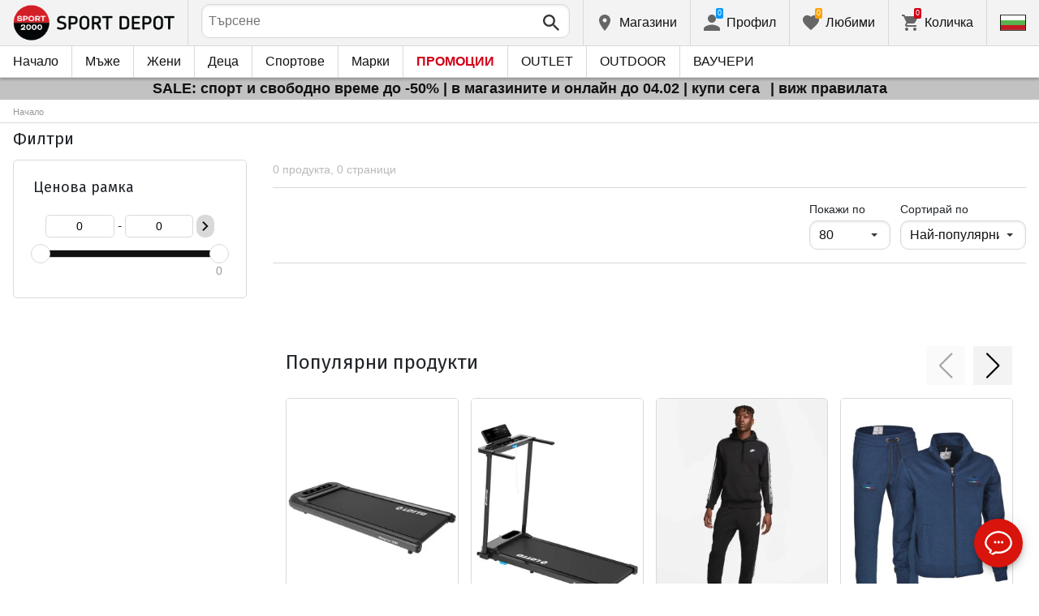

--- FILE ---
content_type: text/javascript
request_url: https://releva.ai/sdk/v0/js/releva-sdk-js.min.js
body_size: 38895
content:
/*! For license information please see releva-sdk-js.min.js.LICENSE.txt */
var Releva;(()=>{var __webpack_modules__={18(e){var t;t=function(){return function(e){var t={};function r(n){if(t[n])return t[n].exports;var o=t[n]={exports:{},id:n,loaded:!1};return e[n].call(o.exports,o,o.exports,r),o.loaded=!0,o.exports}return r.m=e,r.c=t,r.p="",r(0)}([function(e,t,r){"use strict";var n=r(1).default;t.__esModule=!0;var o=n(r(2)),a=n(r(84)),i=r(85),s=r(90),l=n(r(91)),c=n(r(88)),u=n(r(83)),p=o.default.create;function h(){var e=p();return e.compile=function(t,r){return s.compile(t,r,e)},e.precompile=function(t,r){return s.precompile(t,r,e)},e.AST=a.default,e.Compiler=s.Compiler,e.JavaScriptCompiler=l.default,e.Parser=i.parser,e.parse=i.parse,e.parseWithoutProcessing=i.parseWithoutProcessing,e}var d=h();d.create=h,u.default(d),d.Visitor=c.default,d.default=d,t.default=d,e.exports=t.default},function(e,t){"use strict";t.default=function(e){return e&&e.__esModule?e:{default:e}},t.__esModule=!0},function(e,t,r){"use strict";var n=r(3).default,o=r(1).default;t.__esModule=!0;var a=n(r(4)),i=o(r(77)),s=o(r(6)),l=n(r(5)),c=n(r(78)),u=o(r(83));function p(){var e=new a.HandlebarsEnvironment;return l.extend(e,a),e.SafeString=i.default,e.Exception=s.default,e.Utils=l,e.escapeExpression=l.escapeExpression,e.VM=c,e.template=function(t){return c.template(t,e)},e}var h=p();h.create=p,u.default(h),h.default=h,t.default=h,e.exports=t.default},function(e,t){"use strict";t.default=function(e){if(e&&e.__esModule)return e;var t={};if(null!=e)for(var r in e)Object.prototype.hasOwnProperty.call(e,r)&&(t[r]=e[r]);return t.default=e,t},t.__esModule=!0},function(e,t,r){"use strict";var n=r(1).default;t.__esModule=!0,t.HandlebarsEnvironment=p;var o=r(5),a=n(r(6)),i=r(10),s=r(70),l=n(r(72)),c=r(73);t.VERSION="4.7.8",t.COMPILER_REVISION=8,t.LAST_COMPATIBLE_COMPILER_REVISION=7,t.REVISION_CHANGES={1:"<= 1.0.rc.2",2:"== 1.0.0-rc.3",3:"== 1.0.0-rc.4",4:"== 1.x.x",5:"== 2.0.0-alpha.x",6:">= 2.0.0-beta.1",7:">= 4.0.0 <4.3.0",8:">= 4.3.0"};var u="[object Object]";function p(e,t,r){this.helpers=e||{},this.partials=t||{},this.decorators=r||{},i.registerDefaultHelpers(this),s.registerDefaultDecorators(this)}p.prototype={constructor:p,logger:l.default,log:l.default.log,registerHelper:function(e,t){if(o.toString.call(e)===u){if(t)throw new a.default("Arg not supported with multiple helpers");o.extend(this.helpers,e)}else this.helpers[e]=t},unregisterHelper:function(e){delete this.helpers[e]},registerPartial:function(e,t){if(o.toString.call(e)===u)o.extend(this.partials,e);else{if(void 0===t)throw new a.default('Attempting to register a partial called "'+e+'" as undefined');this.partials[e]=t}},unregisterPartial:function(e){delete this.partials[e]},registerDecorator:function(e,t){if(o.toString.call(e)===u){if(t)throw new a.default("Arg not supported with multiple decorators");o.extend(this.decorators,e)}else this.decorators[e]=t},unregisterDecorator:function(e){delete this.decorators[e]},resetLoggedPropertyAccesses:function(){c.resetLoggedProperties()}};var h=l.default.log;t.log=h,t.createFrame=o.createFrame,t.logger=l.default},function(e,t){"use strict";t.__esModule=!0,t.extend=i,t.indexOf=function(e,t){for(var r=0,n=e.length;r<n;r++)if(e[r]===t)return r;return-1},t.escapeExpression=function(e){if("string"!=typeof e){if(e&&e.toHTML)return e.toHTML();if(null==e)return"";if(!e)return e+"";e=""+e}return o.test(e)?e.replace(n,a):e},t.isEmpty=function(e){return!e&&0!==e||!(!c(e)||0!==e.length)},t.createFrame=function(e){var t=i({},e);return t._parent=e,t},t.blockParams=function(e,t){return e.path=t,e},t.appendContextPath=function(e,t){return(e?e+".":"")+t};var r={"&":"&amp;","<":"&lt;",">":"&gt;",'"':"&quot;","'":"&#x27;","`":"&#x60;","=":"&#x3D;"},n=/[&<>"'`=]/g,o=/[&<>"'`=]/;function a(e){return r[e]}function i(e){for(var t=1;t<arguments.length;t++)for(var r in arguments[t])Object.prototype.hasOwnProperty.call(arguments[t],r)&&(e[r]=arguments[t][r]);return e}var s=Object.prototype.toString;t.toString=s;var l=function(e){return"function"==typeof e};l(/x/)&&(t.isFunction=l=function(e){return"function"==typeof e&&"[object Function]"===s.call(e)}),t.isFunction=l;var c=Array.isArray||function(e){return!(!e||"object"!=typeof e)&&"[object Array]"===s.call(e)};t.isArray=c},function(e,t,r){"use strict";var n=r(7).default;t.__esModule=!0;var o=["description","fileName","lineNumber","endLineNumber","message","name","number","stack"];function a(e,t){var r=t&&t.loc,i=void 0,s=void 0,l=void 0,c=void 0;r&&(i=r.start.line,s=r.end.line,l=r.start.column,c=r.end.column,e+=" - "+i+":"+l);for(var u=Error.prototype.constructor.call(this,e),p=0;p<o.length;p++)this[o[p]]=u[o[p]];Error.captureStackTrace&&Error.captureStackTrace(this,a);try{r&&(this.lineNumber=i,this.endLineNumber=s,n?(Object.defineProperty(this,"column",{value:l,enumerable:!0}),Object.defineProperty(this,"endColumn",{value:c,enumerable:!0})):(this.column=l,this.endColumn=c))}catch(e){}}a.prototype=new Error,t.default=a,e.exports=t.default},function(e,t,r){e.exports={default:r(8),__esModule:!0}},function(e,t,r){var n=r(9);e.exports=function(e,t,r){return n.setDesc(e,t,r)}},function(e,t){var r=Object;e.exports={create:r.create,getProto:r.getPrototypeOf,isEnum:{}.propertyIsEnumerable,getDesc:r.getOwnPropertyDescriptor,setDesc:r.defineProperty,setDescs:r.defineProperties,getKeys:r.keys,getNames:r.getOwnPropertyNames,getSymbols:r.getOwnPropertySymbols,each:[].forEach}},function(e,t,r){"use strict";var n=r(1).default;t.__esModule=!0,t.registerDefaultHelpers=function(e){o.default(e),a.default(e),i.default(e),s.default(e),l.default(e),c.default(e),u.default(e)},t.moveHelperToHooks=function(e,t,r){e.helpers[t]&&(e.hooks[t]=e.helpers[t],r||delete e.helpers[t])};var o=n(r(11)),a=n(r(12)),i=n(r(65)),s=n(r(66)),l=n(r(67)),c=n(r(68)),u=n(r(69))},function(e,t,r){"use strict";t.__esModule=!0;var n=r(5);t.default=function(e){e.registerHelper("blockHelperMissing",function(t,r){var o=r.inverse,a=r.fn;if(!0===t)return a(this);if(!1===t||null==t)return o(this);if(n.isArray(t))return t.length>0?(r.ids&&(r.ids=[r.name]),e.helpers.each(t,r)):o(this);if(r.data&&r.ids){var i=n.createFrame(r.data);i.contextPath=n.appendContextPath(r.data.contextPath,r.name),r={data:i}}return a(t,r)})},e.exports=t.default},function(e,t,r){"use strict";var n=r(13).default,o=r(43).default,a=r(55).default,i=r(60).default,s=r(1).default;t.__esModule=!0;var l=r(5),c=s(r(6));t.default=function(e){e.registerHelper("each",function(e,t){if(!t)throw new c.default("Must pass iterator to #each");var r,s=t.fn,u=t.inverse,p=0,h="",d=void 0,f=void 0;function m(t,r,n){d&&(d.key=t,d.index=r,d.first=0===r,d.last=!!n,f&&(d.contextPath=f+t)),h+=s(e[t],{data:d,blockParams:l.blockParams([e[t],t],[f+t,null])})}if(t.data&&t.ids&&(f=l.appendContextPath(t.data.contextPath,t.ids[0])+"."),l.isFunction(e)&&(e=e.call(this)),t.data&&(d=l.createFrame(t.data)),e&&"object"==typeof e)if(l.isArray(e))for(var g=e.length;p<g;p++)p in e&&m(p,p,p===e.length-1);else if("function"==typeof n&&e[o]){for(var _=[],v=a(e),y=v.next();!y.done;y=v.next())_.push(y.value);for(g=(e=_).length;p<g;p++)m(p,p,p===e.length-1)}else r=void 0,i(e).forEach(function(e){void 0!==r&&m(r,p-1),r=e,p++}),void 0!==r&&m(r,p-1,!0);return 0===p&&(h=u(this)),h})},e.exports=t.default},function(e,t,r){e.exports={default:r(14),__esModule:!0}},function(e,t,r){r(15),r(42),e.exports=r(21).Symbol},function(e,t,r){"use strict";var n=r(9),o=r(16),a=r(17),i=r(18),s=r(20),l=r(24),c=r(19),u=r(27),p=r(28),h=r(30),d=r(29),f=r(31),m=r(36),g=r(37),_=r(38),v=r(39),y=r(32),b=r(26),k=n.getDesc,P=n.setDesc,S=n.create,w=m.get,E=o.Symbol,x=o.JSON,C=x&&x.stringify,I=!1,O=d("_hidden"),A=n.isEnum,D=u("symbol-registry"),M=u("symbols"),B="function"==typeof E,L=Object.prototype,T=i&&c(function(){return 7!=S(P({},"a",{get:function(){return P(this,"a",{value:7}).a}})).a})?function(e,t,r){var n=k(L,t);n&&delete L[t],P(e,t,r),n&&e!==L&&P(L,t,n)}:P,N=function(e){var t=M[e]=S(E.prototype);return t._k=e,i&&I&&T(L,e,{configurable:!0,set:function(t){a(this,O)&&a(this[O],e)&&(this[O][e]=!1),T(this,e,b(1,t))}}),t},R=function(e){return"symbol"==typeof e},$=function(e,t,r){return r&&a(M,t)?(r.enumerable?(a(e,O)&&e[O][t]&&(e[O][t]=!1),r=S(r,{enumerable:b(0,!1)})):(a(e,O)||P(e,O,b(1,{})),e[O][t]=!0),T(e,t,r)):P(e,t,r)},U=function(e,t){v(e);for(var r,n=g(t=y(t)),o=0,a=n.length;a>o;)$(e,r=n[o++],t[r]);return e},H=function(e,t){return void 0===t?S(e):U(S(e),t)},F=function(e){var t=A.call(this,e);return!(t||!a(this,e)||!a(M,e)||a(this,O)&&this[O][e])||t},W=function(e,t){var r=k(e=y(e),t);return!r||!a(M,t)||a(e,O)&&e[O][t]||(r.enumerable=!0),r},V=function(e){for(var t,r=w(y(e)),n=[],o=0;r.length>o;)a(M,t=r[o++])||t==O||n.push(t);return n},j=function(e){for(var t,r=w(y(e)),n=[],o=0;r.length>o;)a(M,t=r[o++])&&n.push(M[t]);return n},K=c(function(){var e=E();return"[null]"!=C([e])||"{}"!=C({a:e})||"{}"!=C(Object(e))});B||(E=function(){if(R(this))throw TypeError("Symbol is not a constructor");return N(h(arguments.length>0?arguments[0]:void 0))},l(E.prototype,"toString",function(){return this._k}),R=function(e){return e instanceof E},n.create=H,n.isEnum=F,n.getDesc=W,n.setDesc=$,n.setDescs=U,n.getNames=m.get=V,n.getSymbols=j,i&&!r(41)&&l(L,"propertyIsEnumerable",F,!0));var q={for:function(e){return a(D,e+="")?D[e]:D[e]=E(e)},keyFor:function(e){return f(D,e)},useSetter:function(){I=!0},useSimple:function(){I=!1}};n.each.call("hasInstance,isConcatSpreadable,iterator,match,replace,search,species,split,toPrimitive,toStringTag,unscopables".split(","),function(e){var t=d(e);q[e]=B?t:N(t)}),I=!0,s(s.G+s.W,{Symbol:E}),s(s.S,"Symbol",q),s(s.S+s.F*!B,"Object",{create:H,defineProperty:$,defineProperties:U,getOwnPropertyDescriptor:W,getOwnPropertyNames:V,getOwnPropertySymbols:j}),x&&s(s.S+s.F*(!B||K),"JSON",{stringify:function(e){if(void 0!==e&&!R(e)){for(var t,r,n=[e],o=1,a=arguments;a.length>o;)n.push(a[o++]);return"function"==typeof(t=n[1])&&(r=t),!r&&_(t)||(t=function(e,t){if(r&&(t=r.call(this,e,t)),!R(t))return t}),n[1]=t,C.apply(x,n)}}}),p(E,"Symbol"),p(Math,"Math",!0),p(o.JSON,"JSON",!0)},function(e,t){var r=e.exports="undefined"!=typeof window&&window.Math==Math?window:"undefined"!=typeof self&&self.Math==Math?self:Function("return this")();"number"==typeof __g&&(__g=r)},function(e,t){var r={}.hasOwnProperty;e.exports=function(e,t){return r.call(e,t)}},function(e,t,r){e.exports=!r(19)(function(){return 7!=Object.defineProperty({},"a",{get:function(){return 7}}).a})},function(e,t){e.exports=function(e){try{return!!e()}catch(e){return!0}}},function(e,t,r){var n=r(16),o=r(21),a=r(22),i="prototype",s=function(e,t,r){var l,c,u,p=e&s.F,h=e&s.G,d=e&s.S,f=e&s.P,m=e&s.B,g=e&s.W,_=h?o:o[t]||(o[t]={}),v=h?n:d?n[t]:(n[t]||{})[i];for(l in h&&(r=t),r)(c=!p&&v&&l in v)&&l in _||(u=c?v[l]:r[l],_[l]=h&&"function"!=typeof v[l]?r[l]:m&&c?a(u,n):g&&v[l]==u?function(e){var t=function(t){return this instanceof e?new e(t):e(t)};return t[i]=e[i],t}(u):f&&"function"==typeof u?a(Function.call,u):u,f&&((_[i]||(_[i]={}))[l]=u))};s.F=1,s.G=2,s.S=4,s.P=8,s.B=16,s.W=32,e.exports=s},function(e,t){var r=e.exports={version:"1.2.6"};"number"==typeof __e&&(__e=r)},function(e,t,r){var n=r(23);e.exports=function(e,t,r){if(n(e),void 0===t)return e;switch(r){case 1:return function(r){return e.call(t,r)};case 2:return function(r,n){return e.call(t,r,n)};case 3:return function(r,n,o){return e.call(t,r,n,o)}}return function(){return e.apply(t,arguments)}}},function(e,t){e.exports=function(e){if("function"!=typeof e)throw TypeError(e+" is not a function!");return e}},function(e,t,r){e.exports=r(25)},function(e,t,r){var n=r(9),o=r(26);e.exports=r(18)?function(e,t,r){return n.setDesc(e,t,o(1,r))}:function(e,t,r){return e[t]=r,e}},function(e,t){e.exports=function(e,t){return{enumerable:!(1&e),configurable:!(2&e),writable:!(4&e),value:t}}},function(e,t,r){var n=r(16),o="__core-js_shared__",a=n[o]||(n[o]={});e.exports=function(e){return a[e]||(a[e]={})}},function(e,t,r){var n=r(9).setDesc,o=r(17),a=r(29)("toStringTag");e.exports=function(e,t,r){e&&!o(e=r?e:e.prototype,a)&&n(e,a,{configurable:!0,value:t})}},function(e,t,r){var n=r(27)("wks"),o=r(30),a=r(16).Symbol;e.exports=function(e){return n[e]||(n[e]=a&&a[e]||(a||o)("Symbol."+e))}},function(e,t){var r=0,n=Math.random();e.exports=function(e){return"Symbol(".concat(void 0===e?"":e,")_",(++r+n).toString(36))}},function(e,t,r){var n=r(9),o=r(32);e.exports=function(e,t){for(var r,a=o(e),i=n.getKeys(a),s=i.length,l=0;s>l;)if(a[r=i[l++]]===t)return r}},function(e,t,r){var n=r(33),o=r(35);e.exports=function(e){return n(o(e))}},function(e,t,r){var n=r(34);e.exports=Object("z").propertyIsEnumerable(0)?Object:function(e){return"String"==n(e)?e.split(""):Object(e)}},function(e,t){var r={}.toString;e.exports=function(e){return r.call(e).slice(8,-1)}},function(e,t){e.exports=function(e){if(null==e)throw TypeError("Can't call method on  "+e);return e}},function(e,t,r){var n=r(32),o=r(9).getNames,a={}.toString,i="object"==typeof window&&Object.getOwnPropertyNames?Object.getOwnPropertyNames(window):[];e.exports.get=function(e){return i&&"[object Window]"==a.call(e)?function(e){try{return o(e)}catch(e){return i.slice()}}(e):o(n(e))}},function(e,t,r){var n=r(9);e.exports=function(e){var t=n.getKeys(e),r=n.getSymbols;if(r)for(var o,a=r(e),i=n.isEnum,s=0;a.length>s;)i.call(e,o=a[s++])&&t.push(o);return t}},function(e,t,r){var n=r(34);e.exports=Array.isArray||function(e){return"Array"==n(e)}},function(e,t,r){var n=r(40);e.exports=function(e){if(!n(e))throw TypeError(e+" is not an object!");return e}},function(e,t){e.exports=function(e){return"object"==typeof e?null!==e:"function"==typeof e}},function(e,t){e.exports=!0},function(e,t){},function(e,t,r){e.exports={default:r(44),__esModule:!0}},function(e,t,r){r(45),r(51),e.exports=r(29)("iterator")},function(e,t,r){"use strict";var n=r(46)(!0);r(48)(String,"String",function(e){this._t=String(e),this._i=0},function(){var e,t=this._t,r=this._i;return r>=t.length?{value:void 0,done:!0}:(e=n(t,r),this._i+=e.length,{value:e,done:!1})})},function(e,t,r){var n=r(47),o=r(35);e.exports=function(e){return function(t,r){var a,i,s=String(o(t)),l=n(r),c=s.length;return l<0||l>=c?e?"":void 0:(a=s.charCodeAt(l))<55296||a>56319||l+1===c||(i=s.charCodeAt(l+1))<56320||i>57343?e?s.charAt(l):a:e?s.slice(l,l+2):i-56320+(a-55296<<10)+65536}}},function(e,t){var r=Math.ceil,n=Math.floor;e.exports=function(e){return isNaN(e=+e)?0:(e>0?n:r)(e)}},function(e,t,r){"use strict";var n=r(41),o=r(20),a=r(24),i=r(25),s=r(17),l=r(49),c=r(50),u=r(28),p=r(9).getProto,h=r(29)("iterator"),d=!([].keys&&"next"in[].keys()),f="@@iterator",m="keys",g="values",_=function(){return this};e.exports=function(e,t,r,v,y,b,k){c(r,t,v);var P,S,w=function(e){if(!d&&e in I)return I[e];switch(e){case m:case g:return function(){return new r(this,e)}}return function(){return new r(this,e)}},E=t+" Iterator",x=y==g,C=!1,I=e.prototype,O=I[h]||I[f]||y&&I[y],A=O||w(y);if(O){var D=p(A.call(new e));u(D,E,!0),!n&&s(I,f)&&i(D,h,_),x&&O.name!==g&&(C=!0,A=function(){return O.call(this)})}if(n&&!k||!d&&!C&&I[h]||i(I,h,A),l[t]=A,l[E]=_,y)if(P={values:x?A:w(g),keys:b?A:w(m),entries:x?w("entries"):A},k)for(S in P)S in I||a(I,S,P[S]);else o(o.P+o.F*(d||C),t,P);return P}},function(e,t){e.exports={}},function(e,t,r){"use strict";var n=r(9),o=r(26),a=r(28),i={};r(25)(i,r(29)("iterator"),function(){return this}),e.exports=function(e,t,r){e.prototype=n.create(i,{next:o(1,r)}),a(e,t+" Iterator")}},function(e,t,r){r(52);var n=r(49);n.NodeList=n.HTMLCollection=n.Array},function(e,t,r){"use strict";var n=r(53),o=r(54),a=r(49),i=r(32);e.exports=r(48)(Array,"Array",function(e,t){this._t=i(e),this._i=0,this._k=t},function(){var e=this._t,t=this._k,r=this._i++;return!e||r>=e.length?(this._t=void 0,o(1)):o(0,"keys"==t?r:"values"==t?e[r]:[r,e[r]])},"values"),a.Arguments=a.Array,n("keys"),n("values"),n("entries")},function(e,t){e.exports=function(){}},function(e,t){e.exports=function(e,t){return{value:t,done:!!e}}},function(e,t,r){e.exports={default:r(56),__esModule:!0}},function(e,t,r){r(51),r(45),e.exports=r(57)},function(e,t,r){var n=r(39),o=r(58);e.exports=r(21).getIterator=function(e){var t=o(e);if("function"!=typeof t)throw TypeError(e+" is not iterable!");return n(t.call(e))}},function(e,t,r){var n=r(59),o=r(29)("iterator"),a=r(49);e.exports=r(21).getIteratorMethod=function(e){if(null!=e)return e[o]||e["@@iterator"]||a[n(e)]}},function(e,t,r){var n=r(34),o=r(29)("toStringTag"),a="Arguments"==n(function(){return arguments}());e.exports=function(e){var t,r,i;return void 0===e?"Undefined":null===e?"Null":"string"==typeof(r=(t=Object(e))[o])?r:a?n(t):"Object"==(i=n(t))&&"function"==typeof t.callee?"Arguments":i}},function(e,t,r){e.exports={default:r(61),__esModule:!0}},function(e,t,r){r(62),e.exports=r(21).Object.keys},function(e,t,r){var n=r(63);r(64)("keys",function(e){return function(t){return e(n(t))}})},function(e,t,r){var n=r(35);e.exports=function(e){return Object(n(e))}},function(e,t,r){var n=r(20),o=r(21),a=r(19);e.exports=function(e,t){var r=(o.Object||{})[e]||Object[e],i={};i[e]=t(r),n(n.S+n.F*a(function(){r(1)}),"Object",i)}},function(e,t,r){"use strict";var n=r(1).default;t.__esModule=!0;var o=n(r(6));t.default=function(e){e.registerHelper("helperMissing",function(){if(1!==arguments.length)throw new o.default('Missing helper: "'+arguments[arguments.length-1].name+'"')})},e.exports=t.default},function(e,t,r){"use strict";var n=r(1).default;t.__esModule=!0;var o=r(5),a=n(r(6));t.default=function(e){e.registerHelper("if",function(e,t){if(2!=arguments.length)throw new a.default("#if requires exactly one argument");return o.isFunction(e)&&(e=e.call(this)),!t.hash.includeZero&&!e||o.isEmpty(e)?t.inverse(this):t.fn(this)}),e.registerHelper("unless",function(t,r){if(2!=arguments.length)throw new a.default("#unless requires exactly one argument");return e.helpers.if.call(this,t,{fn:r.inverse,inverse:r.fn,hash:r.hash})})},e.exports=t.default},function(e,t){"use strict";t.__esModule=!0,t.default=function(e){e.registerHelper("log",function(){for(var t=[void 0],r=arguments[arguments.length-1],n=0;n<arguments.length-1;n++)t.push(arguments[n]);var o=1;null!=r.hash.level?o=r.hash.level:r.data&&null!=r.data.level&&(o=r.data.level),t[0]=o,e.log.apply(e,t)})},e.exports=t.default},function(e,t){"use strict";t.__esModule=!0,t.default=function(e){e.registerHelper("lookup",function(e,t,r){return e?r.lookupProperty(e,t):e})},e.exports=t.default},function(e,t,r){"use strict";var n=r(1).default;t.__esModule=!0;var o=r(5),a=n(r(6));t.default=function(e){e.registerHelper("with",function(e,t){if(2!=arguments.length)throw new a.default("#with requires exactly one argument");o.isFunction(e)&&(e=e.call(this));var r=t.fn;if(o.isEmpty(e))return t.inverse(this);var n=t.data;return t.data&&t.ids&&((n=o.createFrame(t.data)).contextPath=o.appendContextPath(t.data.contextPath,t.ids[0])),r(e,{data:n,blockParams:o.blockParams([e],[n&&n.contextPath])})})},e.exports=t.default},function(e,t,r){"use strict";var n=r(1).default;t.__esModule=!0,t.registerDefaultDecorators=function(e){o.default(e)};var o=n(r(71))},function(e,t,r){"use strict";t.__esModule=!0;var n=r(5);t.default=function(e){e.registerDecorator("inline",function(e,t,r,o){var a=e;return t.partials||(t.partials={},a=function(o,a){var i=r.partials;r.partials=n.extend({},i,t.partials);var s=e(o,a);return r.partials=i,s}),t.partials[o.args[0]]=o.fn,a})},e.exports=t.default},function(e,t,r){"use strict";t.__esModule=!0;var n=r(5),o={methodMap:["debug","info","warn","error"],level:"info",lookupLevel:function(e){if("string"==typeof e){var t=n.indexOf(o.methodMap,e.toLowerCase());e=t>=0?t:parseInt(e,10)}return e},log:function(e){if(e=o.lookupLevel(e),"undefined"!=typeof console&&o.lookupLevel(o.level)<=e){var t=o.methodMap[e];console[t]||(t="log");for(var r=arguments.length,n=Array(r>1?r-1:0),a=1;a<r;a++)n[a-1]=arguments[a];console[t].apply(console,n)}}};t.default=o,e.exports=t.default},function(e,t,r){"use strict";var n=r(74).default,o=r(60).default,a=r(1).default;t.__esModule=!0,t.createProtoAccessControl=function(e){var t=n(null);t.constructor=!1,t.__defineGetter__=!1,t.__defineSetter__=!1,t.__lookupGetter__=!1;var r=n(null);return r.__proto__=!1,{properties:{whitelist:i.createNewLookupObject(r,e.allowedProtoProperties),defaultValue:e.allowProtoPropertiesByDefault},methods:{whitelist:i.createNewLookupObject(t,e.allowedProtoMethods),defaultValue:e.allowProtoMethodsByDefault}}},t.resultIsAllowed=function(e,t,r){return function(e,t){return void 0!==e.whitelist[t]?!0===e.whitelist[t]:void 0!==e.defaultValue?e.defaultValue:(function(e){!0!==l[e]&&(l[e]=!0,s.default.log("error",'Handlebars: Access has been denied to resolve the property "'+e+'" because it is not an "own property" of its parent.\nYou can add a runtime option to disable the check or this warning:\nSee https://handlebarsjs.com/api-reference/runtime-options.html#options-to-control-prototype-access for details'))}(t),!1)}("function"==typeof e?t.methods:t.properties,r)},t.resetLoggedProperties=function(){o(l).forEach(function(e){delete l[e]})};var i=r(76),s=a(r(72)),l=n(null)},function(e,t,r){e.exports={default:r(75),__esModule:!0}},function(e,t,r){var n=r(9);e.exports=function(e,t){return n.create(e,t)}},function(e,t,r){"use strict";var n=r(74).default;t.__esModule=!0,t.createNewLookupObject=function(){for(var e=arguments.length,t=Array(e),r=0;r<e;r++)t[r]=arguments[r];return o.extend.apply(void 0,[n(null)].concat(t))};var o=r(5)},function(e,t){"use strict";function r(e){this.string=e}t.__esModule=!0,r.prototype.toString=r.prototype.toHTML=function(){return""+this.string},t.default=r,e.exports=t.default},function(e,t,r){"use strict";var n=r(79).default,o=r(60).default,a=r(3).default,i=r(1).default;t.__esModule=!0,t.checkRevision=function(e){var t=e&&e[0]||1,r=c.COMPILER_REVISION;if(!(t>=c.LAST_COMPATIBLE_COMPILER_REVISION&&t<=c.COMPILER_REVISION)){if(t<c.LAST_COMPATIBLE_COMPILER_REVISION){var n=c.REVISION_CHANGES[r],o=c.REVISION_CHANGES[t];throw new l.default("Template was precompiled with an older version of Handlebars than the current runtime. Please update your precompiler to a newer version ("+n+") or downgrade your runtime to an older version ("+o+").")}throw new l.default("Template was precompiled with a newer version of Handlebars than the current runtime. Please update your runtime to a newer version ("+e[1]+").")}},t.template=function(e,t){if(!t)throw new l.default("No environment passed to template");if(!e||!e.main)throw new l.default("Unknown template object: "+typeof e);e.main.decorator=e.main_d,t.VM.checkRevision(e.compiler);var r=e.compiler&&7===e.compiler[0],a={strict:function(e,t,r){if(!e||!(t in e))throw new l.default('"'+t+'" not defined in '+e,{loc:r});return a.lookupProperty(e,t)},lookupProperty:function(e,t){var r=e[t];return null==r||Object.prototype.hasOwnProperty.call(e,t)||h.resultIsAllowed(r,a.protoAccessControl,t)?r:void 0},lookup:function(e,t){for(var r=e.length,n=0;n<r;n++)if(null!=(e[n]&&a.lookupProperty(e[n],t)))return e[n][t]},lambda:function(e,t){return"function"==typeof e?e.call(t):e},escapeExpression:s.escapeExpression,invokePartial:function(r,n,o){o.hash&&(n=s.extend({},n,o.hash),o.ids&&(o.ids[0]=!0)),r=t.VM.resolvePartial.call(this,r,n,o);var a=s.extend({},o,{hooks:this.hooks,protoAccessControl:this.protoAccessControl}),i=t.VM.invokePartial.call(this,r,n,a);if(null==i&&t.compile&&(o.partials[o.name]=t.compile(r,e.compilerOptions,t),i=o.partials[o.name](n,a)),null!=i){if(o.indent){for(var c=i.split("\n"),u=0,p=c.length;u<p&&(c[u]||u+1!==p);u++)c[u]=o.indent+c[u];i=c.join("\n")}return i}throw new l.default("The partial "+o.name+" could not be compiled when running in runtime-only mode")},fn:function(t){var r=e[t];return r.decorator=e[t+"_d"],r},programs:[],program:function(e,t,r,n,o){var a=this.programs[e],i=this.fn(e);return t||o||n||r?a=d(this,e,i,t,r,n,o):a||(a=this.programs[e]=d(this,e,i)),a},data:function(e,t){for(;e&&t--;)e=e._parent;return e},mergeIfNeeded:function(e,t){var r=e||t;return e&&t&&e!==t&&(r=s.extend({},t,e)),r},nullContext:n({}),noop:t.VM.noop,compilerInfo:e.compiler};function i(t){var r=arguments.length<=1||void 0===arguments[1]?{}:arguments[1],n=r.data;i._setup(r),!r.partial&&e.useData&&(n=function(e,t){return t&&"root"in t||((t=t?c.createFrame(t):{}).root=e),t}(t,n));var o=void 0,s=e.useBlockParams?[]:void 0;function l(t){return""+e.main(a,t,a.helpers,a.partials,n,s,o)}return e.useDepths&&(o=r.depths?t!=r.depths[0]?[t].concat(r.depths):r.depths:[t]),(l=m(e.main,l,a,r.depths||[],n,s))(t,r)}return i.isTop=!0,i._setup=function(n){if(n.partial)a.protoAccessControl=n.protoAccessControl,a.helpers=n.helpers,a.partials=n.partials,a.decorators=n.decorators,a.hooks=n.hooks;else{var i=s.extend({},t.helpers,n.helpers);!function(e,t){o(e).forEach(function(r){var n=e[r];e[r]=function(e,t){var r=t.lookupProperty;return p.wrapHelper(e,function(e){return s.extend({lookupProperty:r},e)})}(n,t)})}(i,a),a.helpers=i,e.usePartial&&(a.partials=a.mergeIfNeeded(n.partials,t.partials)),(e.usePartial||e.useDecorators)&&(a.decorators=s.extend({},t.decorators,n.decorators)),a.hooks={},a.protoAccessControl=h.createProtoAccessControl(n);var l=n.allowCallsToHelperMissing||r;u.moveHelperToHooks(a,"helperMissing",l),u.moveHelperToHooks(a,"blockHelperMissing",l)}},i._child=function(t,r,n,o){if(e.useBlockParams&&!n)throw new l.default("must pass block params");if(e.useDepths&&!o)throw new l.default("must pass parent depths");return d(a,t,e[t],r,0,n,o)},i},t.wrapProgram=d,t.resolvePartial=function(e,t,r){return e?e.call||r.name||(r.name=e,e=r.partials[e]):e="@partial-block"===r.name?r.data["partial-block"]:r.partials[r.name],e},t.invokePartial=function(e,t,r){var n=r.data&&r.data["partial-block"];r.partial=!0,r.ids&&(r.data.contextPath=r.ids[0]||r.data.contextPath);var o=void 0;if(r.fn&&r.fn!==f&&function(){r.data=c.createFrame(r.data);var e=r.fn;o=r.data["partial-block"]=function(t){var r=arguments.length<=1||void 0===arguments[1]?{}:arguments[1];return r.data=c.createFrame(r.data),r.data["partial-block"]=n,e(t,r)},e.partials&&(r.partials=s.extend({},r.partials,e.partials))}(),void 0===e&&o&&(e=o),void 0===e)throw new l.default("The partial "+r.name+" could not be found");if(e instanceof Function)return e(t,r)},t.noop=f;var s=a(r(5)),l=i(r(6)),c=r(4),u=r(10),p=r(82),h=r(73);function d(e,t,r,n,o,a,i){function s(t){var o=arguments.length<=1||void 0===arguments[1]?{}:arguments[1],s=i;return!i||t==i[0]||t===e.nullContext&&null===i[0]||(s=[t].concat(i)),r(e,t,e.helpers,e.partials,o.data||n,a&&[o.blockParams].concat(a),s)}return(s=m(r,s,e,i,n,a)).program=t,s.depth=i?i.length:0,s.blockParams=o||0,s}function f(){return""}function m(e,t,r,n,o,a){if(e.decorator){var i={};t=e.decorator(t,i,r,n&&n[0],o,a,n),s.extend(t,i)}return t}},function(e,t,r){e.exports={default:r(80),__esModule:!0}},function(e,t,r){r(81),e.exports=r(21).Object.seal},function(e,t,r){var n=r(40);r(64)("seal",function(e){return function(t){return e&&n(t)?e(t):t}})},function(e,t){"use strict";t.__esModule=!0,t.wrapHelper=function(e,t){return"function"!=typeof e?e:function(){return arguments[arguments.length-1]=t(arguments[arguments.length-1]),e.apply(this,arguments)}}},function(e,t){"use strict";t.__esModule=!0,t.default=function(e){"object"!=typeof globalThis&&(Object.prototype.__defineGetter__("__magic__",function(){return this}),__magic__.globalThis=__magic__,delete Object.prototype.__magic__);var t=globalThis.Handlebars;e.noConflict=function(){return globalThis.Handlebars===e&&(globalThis.Handlebars=t),e}},e.exports=t.default},function(e,t){"use strict";t.__esModule=!0;var r={helpers:{helperExpression:function(e){return"SubExpression"===e.type||("MustacheStatement"===e.type||"BlockStatement"===e.type)&&!!(e.params&&e.params.length||e.hash)},scopedId:function(e){return/^\.|this\b/.test(e.original)},simpleId:function(e){return 1===e.parts.length&&!r.helpers.scopedId(e)&&!e.depth}}};t.default=r,e.exports=t.default},function(e,t,r){"use strict";var n=r(1).default,o=r(3).default;t.__esModule=!0,t.parseWithoutProcessing=u,t.parse=function(e,t){var r=u(e,t);return new i.default(t).accept(r)};var a=n(r(86)),i=n(r(87)),s=o(r(89)),l=r(5);t.parser=a.default;var c={};function u(e,t){return"Program"===e.type?e:(a.default.yy=c,c.locInfo=function(e){return new c.SourceLocation(t&&t.srcName,e)},a.default.parse(e))}l.extend(c,s)},function(e,t){"use strict";t.__esModule=!0;var r=function(){var e={trace:function(){},yy:{},symbols_:{error:2,root:3,program:4,EOF:5,program_repetition0:6,statement:7,mustache:8,block:9,rawBlock:10,partial:11,partialBlock:12,content:13,COMMENT:14,CONTENT:15,openRawBlock:16,rawBlock_repetition0:17,END_RAW_BLOCK:18,OPEN_RAW_BLOCK:19,helperName:20,openRawBlock_repetition0:21,openRawBlock_option0:22,CLOSE_RAW_BLOCK:23,openBlock:24,block_option0:25,closeBlock:26,openInverse:27,block_option1:28,OPEN_BLOCK:29,openBlock_repetition0:30,openBlock_option0:31,openBlock_option1:32,CLOSE:33,OPEN_INVERSE:34,openInverse_repetition0:35,openInverse_option0:36,openInverse_option1:37,openInverseChain:38,OPEN_INVERSE_CHAIN:39,openInverseChain_repetition0:40,openInverseChain_option0:41,openInverseChain_option1:42,inverseAndProgram:43,INVERSE:44,inverseChain:45,inverseChain_option0:46,OPEN_ENDBLOCK:47,OPEN:48,mustache_repetition0:49,mustache_option0:50,OPEN_UNESCAPED:51,mustache_repetition1:52,mustache_option1:53,CLOSE_UNESCAPED:54,OPEN_PARTIAL:55,partialName:56,partial_repetition0:57,partial_option0:58,openPartialBlock:59,OPEN_PARTIAL_BLOCK:60,openPartialBlock_repetition0:61,openPartialBlock_option0:62,param:63,sexpr:64,OPEN_SEXPR:65,sexpr_repetition0:66,sexpr_option0:67,CLOSE_SEXPR:68,hash:69,hash_repetition_plus0:70,hashSegment:71,ID:72,EQUALS:73,blockParams:74,OPEN_BLOCK_PARAMS:75,blockParams_repetition_plus0:76,CLOSE_BLOCK_PARAMS:77,path:78,dataName:79,STRING:80,NUMBER:81,BOOLEAN:82,UNDEFINED:83,NULL:84,DATA:85,pathSegments:86,SEP:87,$accept:0,$end:1},terminals_:{2:"error",5:"EOF",14:"COMMENT",15:"CONTENT",18:"END_RAW_BLOCK",19:"OPEN_RAW_BLOCK",23:"CLOSE_RAW_BLOCK",29:"OPEN_BLOCK",33:"CLOSE",34:"OPEN_INVERSE",39:"OPEN_INVERSE_CHAIN",44:"INVERSE",47:"OPEN_ENDBLOCK",48:"OPEN",51:"OPEN_UNESCAPED",54:"CLOSE_UNESCAPED",55:"OPEN_PARTIAL",60:"OPEN_PARTIAL_BLOCK",65:"OPEN_SEXPR",68:"CLOSE_SEXPR",72:"ID",73:"EQUALS",75:"OPEN_BLOCK_PARAMS",77:"CLOSE_BLOCK_PARAMS",80:"STRING",81:"NUMBER",82:"BOOLEAN",83:"UNDEFINED",84:"NULL",85:"DATA",87:"SEP"},productions_:[0,[3,2],[4,1],[7,1],[7,1],[7,1],[7,1],[7,1],[7,1],[7,1],[13,1],[10,3],[16,5],[9,4],[9,4],[24,6],[27,6],[38,6],[43,2],[45,3],[45,1],[26,3],[8,5],[8,5],[11,5],[12,3],[59,5],[63,1],[63,1],[64,5],[69,1],[71,3],[74,3],[20,1],[20,1],[20,1],[20,1],[20,1],[20,1],[20,1],[56,1],[56,1],[79,2],[78,1],[86,3],[86,1],[6,0],[6,2],[17,0],[17,2],[21,0],[21,2],[22,0],[22,1],[25,0],[25,1],[28,0],[28,1],[30,0],[30,2],[31,0],[31,1],[32,0],[32,1],[35,0],[35,2],[36,0],[36,1],[37,0],[37,1],[40,0],[40,2],[41,0],[41,1],[42,0],[42,1],[46,0],[46,1],[49,0],[49,2],[50,0],[50,1],[52,0],[52,2],[53,0],[53,1],[57,0],[57,2],[58,0],[58,1],[61,0],[61,2],[62,0],[62,1],[66,0],[66,2],[67,0],[67,1],[70,1],[70,2],[76,1],[76,2]],performAction:function(e,t,r,n,o,a,i){var s=a.length-1;switch(o){case 1:return a[s-1];case 2:this.$=n.prepareProgram(a[s]);break;case 3:case 4:case 5:case 6:case 7:case 8:case 20:case 27:case 28:case 33:case 34:case 40:case 41:this.$=a[s];break;case 9:this.$={type:"CommentStatement",value:n.stripComment(a[s]),strip:n.stripFlags(a[s],a[s]),loc:n.locInfo(this._$)};break;case 10:this.$={type:"ContentStatement",original:a[s],value:a[s],loc:n.locInfo(this._$)};break;case 11:this.$=n.prepareRawBlock(a[s-2],a[s-1],a[s],this._$);break;case 12:this.$={path:a[s-3],params:a[s-2],hash:a[s-1]};break;case 13:this.$=n.prepareBlock(a[s-3],a[s-2],a[s-1],a[s],!1,this._$);break;case 14:this.$=n.prepareBlock(a[s-3],a[s-2],a[s-1],a[s],!0,this._$);break;case 15:this.$={open:a[s-5],path:a[s-4],params:a[s-3],hash:a[s-2],blockParams:a[s-1],strip:n.stripFlags(a[s-5],a[s])};break;case 16:case 17:this.$={path:a[s-4],params:a[s-3],hash:a[s-2],blockParams:a[s-1],strip:n.stripFlags(a[s-5],a[s])};break;case 18:this.$={strip:n.stripFlags(a[s-1],a[s-1]),program:a[s]};break;case 19:var l=n.prepareBlock(a[s-2],a[s-1],a[s],a[s],!1,this._$),c=n.prepareProgram([l],a[s-1].loc);c.chained=!0,this.$={strip:a[s-2].strip,program:c,chain:!0};break;case 21:this.$={path:a[s-1],strip:n.stripFlags(a[s-2],a[s])};break;case 22:case 23:this.$=n.prepareMustache(a[s-3],a[s-2],a[s-1],a[s-4],n.stripFlags(a[s-4],a[s]),this._$);break;case 24:this.$={type:"PartialStatement",name:a[s-3],params:a[s-2],hash:a[s-1],indent:"",strip:n.stripFlags(a[s-4],a[s]),loc:n.locInfo(this._$)};break;case 25:this.$=n.preparePartialBlock(a[s-2],a[s-1],a[s],this._$);break;case 26:this.$={path:a[s-3],params:a[s-2],hash:a[s-1],strip:n.stripFlags(a[s-4],a[s])};break;case 29:this.$={type:"SubExpression",path:a[s-3],params:a[s-2],hash:a[s-1],loc:n.locInfo(this._$)};break;case 30:this.$={type:"Hash",pairs:a[s],loc:n.locInfo(this._$)};break;case 31:this.$={type:"HashPair",key:n.id(a[s-2]),value:a[s],loc:n.locInfo(this._$)};break;case 32:this.$=n.id(a[s-1]);break;case 35:this.$={type:"StringLiteral",value:a[s],original:a[s],loc:n.locInfo(this._$)};break;case 36:this.$={type:"NumberLiteral",value:Number(a[s]),original:Number(a[s]),loc:n.locInfo(this._$)};break;case 37:this.$={type:"BooleanLiteral",value:"true"===a[s],original:"true"===a[s],loc:n.locInfo(this._$)};break;case 38:this.$={type:"UndefinedLiteral",original:void 0,value:void 0,loc:n.locInfo(this._$)};break;case 39:this.$={type:"NullLiteral",original:null,value:null,loc:n.locInfo(this._$)};break;case 42:this.$=n.preparePath(!0,a[s],this._$);break;case 43:this.$=n.preparePath(!1,a[s],this._$);break;case 44:a[s-2].push({part:n.id(a[s]),original:a[s],separator:a[s-1]}),this.$=a[s-2];break;case 45:this.$=[{part:n.id(a[s]),original:a[s]}];break;case 46:case 48:case 50:case 58:case 64:case 70:case 78:case 82:case 86:case 90:case 94:this.$=[];break;case 47:case 49:case 51:case 59:case 65:case 71:case 79:case 83:case 87:case 91:case 95:case 99:case 101:a[s-1].push(a[s]);break;case 98:case 100:this.$=[a[s]]}},table:[{3:1,4:2,5:[2,46],6:3,14:[2,46],15:[2,46],19:[2,46],29:[2,46],34:[2,46],48:[2,46],51:[2,46],55:[2,46],60:[2,46]},{1:[3]},{5:[1,4]},{5:[2,2],7:5,8:6,9:7,10:8,11:9,12:10,13:11,14:[1,12],15:[1,20],16:17,19:[1,23],24:15,27:16,29:[1,21],34:[1,22],39:[2,2],44:[2,2],47:[2,2],48:[1,13],51:[1,14],55:[1,18],59:19,60:[1,24]},{1:[2,1]},{5:[2,47],14:[2,47],15:[2,47],19:[2,47],29:[2,47],34:[2,47],39:[2,47],44:[2,47],47:[2,47],48:[2,47],51:[2,47],55:[2,47],60:[2,47]},{5:[2,3],14:[2,3],15:[2,3],19:[2,3],29:[2,3],34:[2,3],39:[2,3],44:[2,3],47:[2,3],48:[2,3],51:[2,3],55:[2,3],60:[2,3]},{5:[2,4],14:[2,4],15:[2,4],19:[2,4],29:[2,4],34:[2,4],39:[2,4],44:[2,4],47:[2,4],48:[2,4],51:[2,4],55:[2,4],60:[2,4]},{5:[2,5],14:[2,5],15:[2,5],19:[2,5],29:[2,5],34:[2,5],39:[2,5],44:[2,5],47:[2,5],48:[2,5],51:[2,5],55:[2,5],60:[2,5]},{5:[2,6],14:[2,6],15:[2,6],19:[2,6],29:[2,6],34:[2,6],39:[2,6],44:[2,6],47:[2,6],48:[2,6],51:[2,6],55:[2,6],60:[2,6]},{5:[2,7],14:[2,7],15:[2,7],19:[2,7],29:[2,7],34:[2,7],39:[2,7],44:[2,7],47:[2,7],48:[2,7],51:[2,7],55:[2,7],60:[2,7]},{5:[2,8],14:[2,8],15:[2,8],19:[2,8],29:[2,8],34:[2,8],39:[2,8],44:[2,8],47:[2,8],48:[2,8],51:[2,8],55:[2,8],60:[2,8]},{5:[2,9],14:[2,9],15:[2,9],19:[2,9],29:[2,9],34:[2,9],39:[2,9],44:[2,9],47:[2,9],48:[2,9],51:[2,9],55:[2,9],60:[2,9]},{20:25,72:[1,35],78:26,79:27,80:[1,28],81:[1,29],82:[1,30],83:[1,31],84:[1,32],85:[1,34],86:33},{20:36,72:[1,35],78:26,79:27,80:[1,28],81:[1,29],82:[1,30],83:[1,31],84:[1,32],85:[1,34],86:33},{4:37,6:3,14:[2,46],15:[2,46],19:[2,46],29:[2,46],34:[2,46],39:[2,46],44:[2,46],47:[2,46],48:[2,46],51:[2,46],55:[2,46],60:[2,46]},{4:38,6:3,14:[2,46],15:[2,46],19:[2,46],29:[2,46],34:[2,46],44:[2,46],47:[2,46],48:[2,46],51:[2,46],55:[2,46],60:[2,46]},{15:[2,48],17:39,18:[2,48]},{20:41,56:40,64:42,65:[1,43],72:[1,35],78:26,79:27,80:[1,28],81:[1,29],82:[1,30],83:[1,31],84:[1,32],85:[1,34],86:33},{4:44,6:3,14:[2,46],15:[2,46],19:[2,46],29:[2,46],34:[2,46],47:[2,46],48:[2,46],51:[2,46],55:[2,46],60:[2,46]},{5:[2,10],14:[2,10],15:[2,10],18:[2,10],19:[2,10],29:[2,10],34:[2,10],39:[2,10],44:[2,10],47:[2,10],48:[2,10],51:[2,10],55:[2,10],60:[2,10]},{20:45,72:[1,35],78:26,79:27,80:[1,28],81:[1,29],82:[1,30],83:[1,31],84:[1,32],85:[1,34],86:33},{20:46,72:[1,35],78:26,79:27,80:[1,28],81:[1,29],82:[1,30],83:[1,31],84:[1,32],85:[1,34],86:33},{20:47,72:[1,35],78:26,79:27,80:[1,28],81:[1,29],82:[1,30],83:[1,31],84:[1,32],85:[1,34],86:33},{20:41,56:48,64:42,65:[1,43],72:[1,35],78:26,79:27,80:[1,28],81:[1,29],82:[1,30],83:[1,31],84:[1,32],85:[1,34],86:33},{33:[2,78],49:49,65:[2,78],72:[2,78],80:[2,78],81:[2,78],82:[2,78],83:[2,78],84:[2,78],85:[2,78]},{23:[2,33],33:[2,33],54:[2,33],65:[2,33],68:[2,33],72:[2,33],75:[2,33],80:[2,33],81:[2,33],82:[2,33],83:[2,33],84:[2,33],85:[2,33]},{23:[2,34],33:[2,34],54:[2,34],65:[2,34],68:[2,34],72:[2,34],75:[2,34],80:[2,34],81:[2,34],82:[2,34],83:[2,34],84:[2,34],85:[2,34]},{23:[2,35],33:[2,35],54:[2,35],65:[2,35],68:[2,35],72:[2,35],75:[2,35],80:[2,35],81:[2,35],82:[2,35],83:[2,35],84:[2,35],85:[2,35]},{23:[2,36],33:[2,36],54:[2,36],65:[2,36],68:[2,36],72:[2,36],75:[2,36],80:[2,36],81:[2,36],82:[2,36],83:[2,36],84:[2,36],85:[2,36]},{23:[2,37],33:[2,37],54:[2,37],65:[2,37],68:[2,37],72:[2,37],75:[2,37],80:[2,37],81:[2,37],82:[2,37],83:[2,37],84:[2,37],85:[2,37]},{23:[2,38],33:[2,38],54:[2,38],65:[2,38],68:[2,38],72:[2,38],75:[2,38],80:[2,38],81:[2,38],82:[2,38],83:[2,38],84:[2,38],85:[2,38]},{23:[2,39],33:[2,39],54:[2,39],65:[2,39],68:[2,39],72:[2,39],75:[2,39],80:[2,39],81:[2,39],82:[2,39],83:[2,39],84:[2,39],85:[2,39]},{23:[2,43],33:[2,43],54:[2,43],65:[2,43],68:[2,43],72:[2,43],75:[2,43],80:[2,43],81:[2,43],82:[2,43],83:[2,43],84:[2,43],85:[2,43],87:[1,50]},{72:[1,35],86:51},{23:[2,45],33:[2,45],54:[2,45],65:[2,45],68:[2,45],72:[2,45],75:[2,45],80:[2,45],81:[2,45],82:[2,45],83:[2,45],84:[2,45],85:[2,45],87:[2,45]},{52:52,54:[2,82],65:[2,82],72:[2,82],80:[2,82],81:[2,82],82:[2,82],83:[2,82],84:[2,82],85:[2,82]},{25:53,38:55,39:[1,57],43:56,44:[1,58],45:54,47:[2,54]},{28:59,43:60,44:[1,58],47:[2,56]},{13:62,15:[1,20],18:[1,61]},{33:[2,86],57:63,65:[2,86],72:[2,86],80:[2,86],81:[2,86],82:[2,86],83:[2,86],84:[2,86],85:[2,86]},{33:[2,40],65:[2,40],72:[2,40],80:[2,40],81:[2,40],82:[2,40],83:[2,40],84:[2,40],85:[2,40]},{33:[2,41],65:[2,41],72:[2,41],80:[2,41],81:[2,41],82:[2,41],83:[2,41],84:[2,41],85:[2,41]},{20:64,72:[1,35],78:26,79:27,80:[1,28],81:[1,29],82:[1,30],83:[1,31],84:[1,32],85:[1,34],86:33},{26:65,47:[1,66]},{30:67,33:[2,58],65:[2,58],72:[2,58],75:[2,58],80:[2,58],81:[2,58],82:[2,58],83:[2,58],84:[2,58],85:[2,58]},{33:[2,64],35:68,65:[2,64],72:[2,64],75:[2,64],80:[2,64],81:[2,64],82:[2,64],83:[2,64],84:[2,64],85:[2,64]},{21:69,23:[2,50],65:[2,50],72:[2,50],80:[2,50],81:[2,50],82:[2,50],83:[2,50],84:[2,50],85:[2,50]},{33:[2,90],61:70,65:[2,90],72:[2,90],80:[2,90],81:[2,90],82:[2,90],83:[2,90],84:[2,90],85:[2,90]},{20:74,33:[2,80],50:71,63:72,64:75,65:[1,43],69:73,70:76,71:77,72:[1,78],78:26,79:27,80:[1,28],81:[1,29],82:[1,30],83:[1,31],84:[1,32],85:[1,34],86:33},{72:[1,79]},{23:[2,42],33:[2,42],54:[2,42],65:[2,42],68:[2,42],72:[2,42],75:[2,42],80:[2,42],81:[2,42],82:[2,42],83:[2,42],84:[2,42],85:[2,42],87:[1,50]},{20:74,53:80,54:[2,84],63:81,64:75,65:[1,43],69:82,70:76,71:77,72:[1,78],78:26,79:27,80:[1,28],81:[1,29],82:[1,30],83:[1,31],84:[1,32],85:[1,34],86:33},{26:83,47:[1,66]},{47:[2,55]},{4:84,6:3,14:[2,46],15:[2,46],19:[2,46],29:[2,46],34:[2,46],39:[2,46],44:[2,46],47:[2,46],48:[2,46],51:[2,46],55:[2,46],60:[2,46]},{47:[2,20]},{20:85,72:[1,35],78:26,79:27,80:[1,28],81:[1,29],82:[1,30],83:[1,31],84:[1,32],85:[1,34],86:33},{4:86,6:3,14:[2,46],15:[2,46],19:[2,46],29:[2,46],34:[2,46],47:[2,46],48:[2,46],51:[2,46],55:[2,46],60:[2,46]},{26:87,47:[1,66]},{47:[2,57]},{5:[2,11],14:[2,11],15:[2,11],19:[2,11],29:[2,11],34:[2,11],39:[2,11],44:[2,11],47:[2,11],48:[2,11],51:[2,11],55:[2,11],60:[2,11]},{15:[2,49],18:[2,49]},{20:74,33:[2,88],58:88,63:89,64:75,65:[1,43],69:90,70:76,71:77,72:[1,78],78:26,79:27,80:[1,28],81:[1,29],82:[1,30],83:[1,31],84:[1,32],85:[1,34],86:33},{65:[2,94],66:91,68:[2,94],72:[2,94],80:[2,94],81:[2,94],82:[2,94],83:[2,94],84:[2,94],85:[2,94]},{5:[2,25],14:[2,25],15:[2,25],19:[2,25],29:[2,25],34:[2,25],39:[2,25],44:[2,25],47:[2,25],48:[2,25],51:[2,25],55:[2,25],60:[2,25]},{20:92,72:[1,35],78:26,79:27,80:[1,28],81:[1,29],82:[1,30],83:[1,31],84:[1,32],85:[1,34],86:33},{20:74,31:93,33:[2,60],63:94,64:75,65:[1,43],69:95,70:76,71:77,72:[1,78],75:[2,60],78:26,79:27,80:[1,28],81:[1,29],82:[1,30],83:[1,31],84:[1,32],85:[1,34],86:33},{20:74,33:[2,66],36:96,63:97,64:75,65:[1,43],69:98,70:76,71:77,72:[1,78],75:[2,66],78:26,79:27,80:[1,28],81:[1,29],82:[1,30],83:[1,31],84:[1,32],85:[1,34],86:33},{20:74,22:99,23:[2,52],63:100,64:75,65:[1,43],69:101,70:76,71:77,72:[1,78],78:26,79:27,80:[1,28],81:[1,29],82:[1,30],83:[1,31],84:[1,32],85:[1,34],86:33},{20:74,33:[2,92],62:102,63:103,64:75,65:[1,43],69:104,70:76,71:77,72:[1,78],78:26,79:27,80:[1,28],81:[1,29],82:[1,30],83:[1,31],84:[1,32],85:[1,34],86:33},{33:[1,105]},{33:[2,79],65:[2,79],72:[2,79],80:[2,79],81:[2,79],82:[2,79],83:[2,79],84:[2,79],85:[2,79]},{33:[2,81]},{23:[2,27],33:[2,27],54:[2,27],65:[2,27],68:[2,27],72:[2,27],75:[2,27],80:[2,27],81:[2,27],82:[2,27],83:[2,27],84:[2,27],85:[2,27]},{23:[2,28],33:[2,28],54:[2,28],65:[2,28],68:[2,28],72:[2,28],75:[2,28],80:[2,28],81:[2,28],82:[2,28],83:[2,28],84:[2,28],85:[2,28]},{23:[2,30],33:[2,30],54:[2,30],68:[2,30],71:106,72:[1,107],75:[2,30]},{23:[2,98],33:[2,98],54:[2,98],68:[2,98],72:[2,98],75:[2,98]},{23:[2,45],33:[2,45],54:[2,45],65:[2,45],68:[2,45],72:[2,45],73:[1,108],75:[2,45],80:[2,45],81:[2,45],82:[2,45],83:[2,45],84:[2,45],85:[2,45],87:[2,45]},{23:[2,44],33:[2,44],54:[2,44],65:[2,44],68:[2,44],72:[2,44],75:[2,44],80:[2,44],81:[2,44],82:[2,44],83:[2,44],84:[2,44],85:[2,44],87:[2,44]},{54:[1,109]},{54:[2,83],65:[2,83],72:[2,83],80:[2,83],81:[2,83],82:[2,83],83:[2,83],84:[2,83],85:[2,83]},{54:[2,85]},{5:[2,13],14:[2,13],15:[2,13],19:[2,13],29:[2,13],34:[2,13],39:[2,13],44:[2,13],47:[2,13],48:[2,13],51:[2,13],55:[2,13],60:[2,13]},{38:55,39:[1,57],43:56,44:[1,58],45:111,46:110,47:[2,76]},{33:[2,70],40:112,65:[2,70],72:[2,70],75:[2,70],80:[2,70],81:[2,70],82:[2,70],83:[2,70],84:[2,70],85:[2,70]},{47:[2,18]},{5:[2,14],14:[2,14],15:[2,14],19:[2,14],29:[2,14],34:[2,14],39:[2,14],44:[2,14],47:[2,14],48:[2,14],51:[2,14],55:[2,14],60:[2,14]},{33:[1,113]},{33:[2,87],65:[2,87],72:[2,87],80:[2,87],81:[2,87],82:[2,87],83:[2,87],84:[2,87],85:[2,87]},{33:[2,89]},{20:74,63:115,64:75,65:[1,43],67:114,68:[2,96],69:116,70:76,71:77,72:[1,78],78:26,79:27,80:[1,28],81:[1,29],82:[1,30],83:[1,31],84:[1,32],85:[1,34],86:33},{33:[1,117]},{32:118,33:[2,62],74:119,75:[1,120]},{33:[2,59],65:[2,59],72:[2,59],75:[2,59],80:[2,59],81:[2,59],82:[2,59],83:[2,59],84:[2,59],85:[2,59]},{33:[2,61],75:[2,61]},{33:[2,68],37:121,74:122,75:[1,120]},{33:[2,65],65:[2,65],72:[2,65],75:[2,65],80:[2,65],81:[2,65],82:[2,65],83:[2,65],84:[2,65],85:[2,65]},{33:[2,67],75:[2,67]},{23:[1,123]},{23:[2,51],65:[2,51],72:[2,51],80:[2,51],81:[2,51],82:[2,51],83:[2,51],84:[2,51],85:[2,51]},{23:[2,53]},{33:[1,124]},{33:[2,91],65:[2,91],72:[2,91],80:[2,91],81:[2,91],82:[2,91],83:[2,91],84:[2,91],85:[2,91]},{33:[2,93]},{5:[2,22],14:[2,22],15:[2,22],19:[2,22],29:[2,22],34:[2,22],39:[2,22],44:[2,22],47:[2,22],48:[2,22],51:[2,22],55:[2,22],60:[2,22]},{23:[2,99],33:[2,99],54:[2,99],68:[2,99],72:[2,99],75:[2,99]},{73:[1,108]},{20:74,63:125,64:75,65:[1,43],72:[1,35],78:26,79:27,80:[1,28],81:[1,29],82:[1,30],83:[1,31],84:[1,32],85:[1,34],86:33},{5:[2,23],14:[2,23],15:[2,23],19:[2,23],29:[2,23],34:[2,23],39:[2,23],44:[2,23],47:[2,23],48:[2,23],51:[2,23],55:[2,23],60:[2,23]},{47:[2,19]},{47:[2,77]},{20:74,33:[2,72],41:126,63:127,64:75,65:[1,43],69:128,70:76,71:77,72:[1,78],75:[2,72],78:26,79:27,80:[1,28],81:[1,29],82:[1,30],83:[1,31],84:[1,32],85:[1,34],86:33},{5:[2,24],14:[2,24],15:[2,24],19:[2,24],29:[2,24],34:[2,24],39:[2,24],44:[2,24],47:[2,24],48:[2,24],51:[2,24],55:[2,24],60:[2,24]},{68:[1,129]},{65:[2,95],68:[2,95],72:[2,95],80:[2,95],81:[2,95],82:[2,95],83:[2,95],84:[2,95],85:[2,95]},{68:[2,97]},{5:[2,21],14:[2,21],15:[2,21],19:[2,21],29:[2,21],34:[2,21],39:[2,21],44:[2,21],47:[2,21],48:[2,21],51:[2,21],55:[2,21],60:[2,21]},{33:[1,130]},{33:[2,63]},{72:[1,132],76:131},{33:[1,133]},{33:[2,69]},{15:[2,12],18:[2,12]},{14:[2,26],15:[2,26],19:[2,26],29:[2,26],34:[2,26],47:[2,26],48:[2,26],51:[2,26],55:[2,26],60:[2,26]},{23:[2,31],33:[2,31],54:[2,31],68:[2,31],72:[2,31],75:[2,31]},{33:[2,74],42:134,74:135,75:[1,120]},{33:[2,71],65:[2,71],72:[2,71],75:[2,71],80:[2,71],81:[2,71],82:[2,71],83:[2,71],84:[2,71],85:[2,71]},{33:[2,73],75:[2,73]},{23:[2,29],33:[2,29],54:[2,29],65:[2,29],68:[2,29],72:[2,29],75:[2,29],80:[2,29],81:[2,29],82:[2,29],83:[2,29],84:[2,29],85:[2,29]},{14:[2,15],15:[2,15],19:[2,15],29:[2,15],34:[2,15],39:[2,15],44:[2,15],47:[2,15],48:[2,15],51:[2,15],55:[2,15],60:[2,15]},{72:[1,137],77:[1,136]},{72:[2,100],77:[2,100]},{14:[2,16],15:[2,16],19:[2,16],29:[2,16],34:[2,16],44:[2,16],47:[2,16],48:[2,16],51:[2,16],55:[2,16],60:[2,16]},{33:[1,138]},{33:[2,75]},{33:[2,32]},{72:[2,101],77:[2,101]},{14:[2,17],15:[2,17],19:[2,17],29:[2,17],34:[2,17],39:[2,17],44:[2,17],47:[2,17],48:[2,17],51:[2,17],55:[2,17],60:[2,17]}],defaultActions:{4:[2,1],54:[2,55],56:[2,20],60:[2,57],73:[2,81],82:[2,85],86:[2,18],90:[2,89],101:[2,53],104:[2,93],110:[2,19],111:[2,77],116:[2,97],119:[2,63],122:[2,69],135:[2,75],136:[2,32]},parseError:function(e,t){throw new Error(e)},parse:function(e){var t=this,r=[0],n=[null],o=[],a=this.table,i="",s=0,l=0,c=0;this.lexer.setInput(e),this.lexer.yy=this.yy,this.yy.lexer=this.lexer,this.yy.parser=this,void 0===this.lexer.yylloc&&(this.lexer.yylloc={});var u=this.lexer.yylloc;o.push(u);var p=this.lexer.options&&this.lexer.options.ranges;function h(){var e;return"number"!=typeof(e=t.lexer.lex()||1)&&(e=t.symbols_[e]||e),e}"function"==typeof this.yy.parseError&&(this.parseError=this.yy.parseError);for(var d,f,m,g,_,v,y,b,k,P={};;){if(m=r[r.length-1],this.defaultActions[m]?g=this.defaultActions[m]:(null==d&&(d=h()),g=a[m]&&a[m][d]),void 0===g||!g.length||!g[0]){var S="";if(!c){for(v in k=[],a[m])this.terminals_[v]&&v>2&&k.push("'"+this.terminals_[v]+"'");S=this.lexer.showPosition?"Parse error on line "+(s+1)+":\n"+this.lexer.showPosition()+"\nExpecting "+k.join(", ")+", got '"+(this.terminals_[d]||d)+"'":"Parse error on line "+(s+1)+": Unexpected "+(1==d?"end of input":"'"+(this.terminals_[d]||d)+"'"),this.parseError(S,{text:this.lexer.match,token:this.terminals_[d]||d,line:this.lexer.yylineno,loc:u,expected:k})}}if(g[0]instanceof Array&&g.length>1)throw new Error("Parse Error: multiple actions possible at state: "+m+", token: "+d);switch(g[0]){case 1:r.push(d),n.push(this.lexer.yytext),o.push(this.lexer.yylloc),r.push(g[1]),d=null,f?(d=f,f=null):(l=this.lexer.yyleng,i=this.lexer.yytext,s=this.lexer.yylineno,u=this.lexer.yylloc,c>0&&c--);break;case 2:if(y=this.productions_[g[1]][1],P.$=n[n.length-y],P._$={first_line:o[o.length-(y||1)].first_line,last_line:o[o.length-1].last_line,first_column:o[o.length-(y||1)].first_column,last_column:o[o.length-1].last_column},p&&(P._$.range=[o[o.length-(y||1)].range[0],o[o.length-1].range[1]]),void 0!==(_=this.performAction.call(P,i,l,s,this.yy,g[1],n,o)))return _;y&&(r=r.slice(0,-1*y*2),n=n.slice(0,-1*y),o=o.slice(0,-1*y)),r.push(this.productions_[g[1]][0]),n.push(P.$),o.push(P._$),b=a[r[r.length-2]][r[r.length-1]],r.push(b);break;case 3:return!0}}return!0}},t={EOF:1,parseError:function(e,t){if(!this.yy.parser)throw new Error(e);this.yy.parser.parseError(e,t)},setInput:function(e){return this._input=e,this._more=this._less=this.done=!1,this.yylineno=this.yyleng=0,this.yytext=this.matched=this.match="",this.conditionStack=["INITIAL"],this.yylloc={first_line:1,first_column:0,last_line:1,last_column:0},this.options.ranges&&(this.yylloc.range=[0,0]),this.offset=0,this},input:function(){var e=this._input[0];return this.yytext+=e,this.yyleng++,this.offset++,this.match+=e,this.matched+=e,e.match(/(?:\r\n?|\n).*/g)?(this.yylineno++,this.yylloc.last_line++):this.yylloc.last_column++,this.options.ranges&&this.yylloc.range[1]++,this._input=this._input.slice(1),e},unput:function(e){var t=e.length,r=e.split(/(?:\r\n?|\n)/g);this._input=e+this._input,this.yytext=this.yytext.substr(0,this.yytext.length-t-1),this.offset-=t;var n=this.match.split(/(?:\r\n?|\n)/g);this.match=this.match.substr(0,this.match.length-1),this.matched=this.matched.substr(0,this.matched.length-1),r.length-1&&(this.yylineno-=r.length-1);var o=this.yylloc.range;return this.yylloc={first_line:this.yylloc.first_line,last_line:this.yylineno+1,first_column:this.yylloc.first_column,last_column:r?(r.length===n.length?this.yylloc.first_column:0)+n[n.length-r.length].length-r[0].length:this.yylloc.first_column-t},this.options.ranges&&(this.yylloc.range=[o[0],o[0]+this.yyleng-t]),this},more:function(){return this._more=!0,this},less:function(e){this.unput(this.match.slice(e))},pastInput:function(){var e=this.matched.substr(0,this.matched.length-this.match.length);return(e.length>20?"...":"")+e.substr(-20).replace(/\n/g,"")},upcomingInput:function(){var e=this.match;return e.length<20&&(e+=this._input.substr(0,20-e.length)),(e.substr(0,20)+(e.length>20?"...":"")).replace(/\n/g,"")},showPosition:function(){var e=this.pastInput(),t=new Array(e.length+1).join("-");return e+this.upcomingInput()+"\n"+t+"^"},next:function(){if(this.done)return this.EOF;var e,t,r,n,o;this._input||(this.done=!0),this._more||(this.yytext="",this.match="");for(var a=this._currentRules(),i=0;i<a.length&&(!(r=this._input.match(this.rules[a[i]]))||t&&!(r[0].length>t[0].length)||(t=r,n=i,this.options.flex));i++);return t?((o=t[0].match(/(?:\r\n?|\n).*/g))&&(this.yylineno+=o.length),this.yylloc={first_line:this.yylloc.last_line,last_line:this.yylineno+1,first_column:this.yylloc.last_column,last_column:o?o[o.length-1].length-o[o.length-1].match(/\r?\n?/)[0].length:this.yylloc.last_column+t[0].length},this.yytext+=t[0],this.match+=t[0],this.matches=t,this.yyleng=this.yytext.length,this.options.ranges&&(this.yylloc.range=[this.offset,this.offset+=this.yyleng]),this._more=!1,this._input=this._input.slice(t[0].length),this.matched+=t[0],e=this.performAction.call(this,this.yy,this,a[n],this.conditionStack[this.conditionStack.length-1]),this.done&&this._input&&(this.done=!1),e||void 0):""===this._input?this.EOF:this.parseError("Lexical error on line "+(this.yylineno+1)+". Unrecognized text.\n"+this.showPosition(),{text:"",token:null,line:this.yylineno})},lex:function(){var e=this.next();return void 0!==e?e:this.lex()},begin:function(e){this.conditionStack.push(e)},popState:function(){return this.conditionStack.pop()},_currentRules:function(){return this.conditions[this.conditionStack[this.conditionStack.length-1]].rules},topState:function(){return this.conditionStack[this.conditionStack.length-2]},pushState:function(e){this.begin(e)},options:{},performAction:function(e,t,r,n){function o(e,r){return t.yytext=t.yytext.substring(e,t.yyleng-r+e)}switch(r){case 0:if("\\\\"===t.yytext.slice(-2)?(o(0,1),this.begin("mu")):"\\"===t.yytext.slice(-1)?(o(0,1),this.begin("emu")):this.begin("mu"),t.yytext)return 15;break;case 1:case 5:return 15;case 2:return this.popState(),15;case 3:return this.begin("raw"),15;case 4:return this.popState(),"raw"===this.conditionStack[this.conditionStack.length-1]?15:(o(5,9),"END_RAW_BLOCK");case 6:case 22:return this.popState(),14;case 7:return 65;case 8:return 68;case 9:return 19;case 10:return this.popState(),this.begin("raw"),23;case 11:return 55;case 12:return 60;case 13:return 29;case 14:return 47;case 15:case 16:return this.popState(),44;case 17:return 34;case 18:return 39;case 19:return 51;case 20:case 23:return 48;case 21:this.unput(t.yytext),this.popState(),this.begin("com");break;case 24:return 73;case 25:case 26:case 41:return 72;case 27:return 87;case 28:break;case 29:return this.popState(),54;case 30:return this.popState(),33;case 31:return t.yytext=o(1,2).replace(/\\"/g,'"'),80;case 32:return t.yytext=o(1,2).replace(/\\'/g,"'"),80;case 33:return 85;case 34:case 35:return 82;case 36:return 83;case 37:return 84;case 38:return 81;case 39:return 75;case 40:return 77;case 42:return t.yytext=t.yytext.replace(/\\([\\\]])/g,"$1"),72;case 43:return"INVALID";case 44:return 5}},rules:[/^(?:[^\x00]*?(?=(\{\{)))/,/^(?:[^\x00]+)/,/^(?:[^\x00]{2,}?(?=(\{\{|\\\{\{|\\\\\{\{|$)))/,/^(?:\{\{\{\{(?=[^/]))/,/^(?:\{\{\{\{\/[^\s!"#%-,\.\/;->@\[-\^`\{-~]+(?=[=}\s\/.])\}\}\}\})/,/^(?:[^\x00]+?(?=(\{\{\{\{)))/,/^(?:[\s\S]*?--(~)?\}\})/,/^(?:\()/,/^(?:\))/,/^(?:\{\{\{\{)/,/^(?:\}\}\}\})/,/^(?:\{\{(~)?>)/,/^(?:\{\{(~)?#>)/,/^(?:\{\{(~)?#\*?)/,/^(?:\{\{(~)?\/)/,/^(?:\{\{(~)?\^\s*(~)?\}\})/,/^(?:\{\{(~)?\s*else\s*(~)?\}\})/,/^(?:\{\{(~)?\^)/,/^(?:\{\{(~)?\s*else\b)/,/^(?:\{\{(~)?\{)/,/^(?:\{\{(~)?&)/,/^(?:\{\{(~)?!--)/,/^(?:\{\{(~)?![\s\S]*?\}\})/,/^(?:\{\{(~)?\*?)/,/^(?:=)/,/^(?:\.\.)/,/^(?:\.(?=([=~}\s\/.)|])))/,/^(?:[\/.])/,/^(?:\s+)/,/^(?:\}(~)?\}\})/,/^(?:(~)?\}\})/,/^(?:"(\\["]|[^"])*")/,/^(?:'(\\[']|[^'])*')/,/^(?:@)/,/^(?:true(?=([~}\s)])))/,/^(?:false(?=([~}\s)])))/,/^(?:undefined(?=([~}\s)])))/,/^(?:null(?=([~}\s)])))/,/^(?:-?[0-9]+(?:\.[0-9]+)?(?=([~}\s)])))/,/^(?:as\s+\|)/,/^(?:\|)/,/^(?:([^\s!"#%-,\.\/;->@\[-\^`\{-~]+(?=([=~}\s\/.)|]))))/,/^(?:\[(\\\]|[^\]])*\])/,/^(?:.)/,/^(?:$)/],conditions:{mu:{rules:[7,8,9,10,11,12,13,14,15,16,17,18,19,20,21,22,23,24,25,26,27,28,29,30,31,32,33,34,35,36,37,38,39,40,41,42,43,44],inclusive:!1},emu:{rules:[2],inclusive:!1},com:{rules:[6],inclusive:!1},raw:{rules:[3,4,5],inclusive:!1},INITIAL:{rules:[0,1,44],inclusive:!0}}};function r(){this.yy={}}return e.lexer=t,r.prototype=e,e.Parser=r,new r}();t.default=r,e.exports=t.default},function(e,t,r){"use strict";var n=r(1).default;t.__esModule=!0;var o=n(r(88));function a(){var e=arguments.length<=0||void 0===arguments[0]?{}:arguments[0];this.options=e}function i(e,t,r){void 0===t&&(t=e.length);var n=e[t-1],o=e[t-2];return n?"ContentStatement"===n.type?(o||!r?/\r?\n\s*?$/:/(^|\r?\n)\s*?$/).test(n.original):void 0:r}function s(e,t,r){void 0===t&&(t=-1);var n=e[t+1],o=e[t+2];return n?"ContentStatement"===n.type?(o||!r?/^\s*?\r?\n/:/^\s*?(\r?\n|$)/).test(n.original):void 0:r}function l(e,t,r){var n=e[null==t?0:t+1];if(n&&"ContentStatement"===n.type&&(r||!n.rightStripped)){var o=n.value;n.value=n.value.replace(r?/^\s+/:/^[ \t]*\r?\n?/,""),n.rightStripped=n.value!==o}}function c(e,t,r){var n=e[null==t?e.length-1:t-1];if(n&&"ContentStatement"===n.type&&(r||!n.leftStripped)){var o=n.value;return n.value=n.value.replace(r?/\s+$/:/[ \t]+$/,""),n.leftStripped=n.value!==o,n.leftStripped}}a.prototype=new o.default,a.prototype.Program=function(e){var t=!this.options.ignoreStandalone,r=!this.isRootSeen;this.isRootSeen=!0;for(var n=e.body,o=0,a=n.length;o<a;o++){var u=n[o],p=this.accept(u);if(p){var h=i(n,o,r),d=s(n,o,r),f=p.openStandalone&&h,m=p.closeStandalone&&d,g=p.inlineStandalone&&h&&d;p.close&&l(n,o,!0),p.open&&c(n,o,!0),t&&g&&(l(n,o),c(n,o)&&"PartialStatement"===u.type&&(u.indent=/([ \t]+$)/.exec(n[o-1].original)[1])),t&&f&&(l((u.program||u.inverse).body),c(n,o)),t&&m&&(l(n,o),c((u.inverse||u.program).body))}}return e},a.prototype.BlockStatement=a.prototype.DecoratorBlock=a.prototype.PartialBlockStatement=function(e){this.accept(e.program),this.accept(e.inverse);var t=e.program||e.inverse,r=e.program&&e.inverse,n=r,o=r;if(r&&r.chained)for(n=r.body[0].program;o.chained;)o=o.body[o.body.length-1].program;var a={open:e.openStrip.open,close:e.closeStrip.close,openStandalone:s(t.body),closeStandalone:i((n||t).body)};if(e.openStrip.close&&l(t.body,null,!0),r){var u=e.inverseStrip;u.open&&c(t.body,null,!0),u.close&&l(n.body,null,!0),e.closeStrip.open&&c(o.body,null,!0),!this.options.ignoreStandalone&&i(t.body)&&s(n.body)&&(c(t.body),l(n.body))}else e.closeStrip.open&&c(t.body,null,!0);return a},a.prototype.Decorator=a.prototype.MustacheStatement=function(e){return e.strip},a.prototype.PartialStatement=a.prototype.CommentStatement=function(e){var t=e.strip||{};return{inlineStandalone:!0,open:t.open,close:t.close}},t.default=a,e.exports=t.default},function(e,t,r){"use strict";var n=r(1).default;t.__esModule=!0;var o=n(r(6));function a(){this.parents=[]}function i(e){this.acceptRequired(e,"path"),this.acceptArray(e.params),this.acceptKey(e,"hash")}function s(e){i.call(this,e),this.acceptKey(e,"program"),this.acceptKey(e,"inverse")}function l(e){this.acceptRequired(e,"name"),this.acceptArray(e.params),this.acceptKey(e,"hash")}a.prototype={constructor:a,mutating:!1,acceptKey:function(e,t){var r=this.accept(e[t]);if(this.mutating){if(r&&!a.prototype[r.type])throw new o.default('Unexpected node type "'+r.type+'" found when accepting '+t+" on "+e.type);e[t]=r}},acceptRequired:function(e,t){if(this.acceptKey(e,t),!e[t])throw new o.default(e.type+" requires "+t)},acceptArray:function(e){for(var t=0,r=e.length;t<r;t++)this.acceptKey(e,t),e[t]||(e.splice(t,1),t--,r--)},accept:function(e){if(e){if(!this[e.type])throw new o.default("Unknown type: "+e.type,e);this.current&&this.parents.unshift(this.current),this.current=e;var t=this[e.type](e);return this.current=this.parents.shift(),!this.mutating||t?t:!1!==t?e:void 0}},Program:function(e){this.acceptArray(e.body)},MustacheStatement:i,Decorator:i,BlockStatement:s,DecoratorBlock:s,PartialStatement:l,PartialBlockStatement:function(e){l.call(this,e),this.acceptKey(e,"program")},ContentStatement:function(){},CommentStatement:function(){},SubExpression:i,PathExpression:function(){},StringLiteral:function(){},NumberLiteral:function(){},BooleanLiteral:function(){},UndefinedLiteral:function(){},NullLiteral:function(){},Hash:function(e){this.acceptArray(e.pairs)},HashPair:function(e){this.acceptRequired(e,"value")}},t.default=a,e.exports=t.default},function(e,t,r){"use strict";var n=r(1).default;t.__esModule=!0,t.SourceLocation=function(e,t){this.source=e,this.start={line:t.first_line,column:t.first_column},this.end={line:t.last_line,column:t.last_column}},t.id=function(e){return/^\[.*\]$/.test(e)?e.substring(1,e.length-1):e},t.stripFlags=function(e,t){return{open:"~"===e.charAt(2),close:"~"===t.charAt(t.length-3)}},t.stripComment=function(e){return e.replace(/^\{\{~?!-?-?/,"").replace(/-?-?~?\}\}$/,"")},t.preparePath=function(e,t,r){r=this.locInfo(r);for(var n=e?"@":"",a=[],i=0,s=0,l=t.length;s<l;s++){var c=t[s].part,u=t[s].original!==c;if(n+=(t[s].separator||"")+c,u||".."!==c&&"."!==c&&"this"!==c)a.push(c);else{if(a.length>0)throw new o.default("Invalid path: "+n,{loc:r});".."===c&&i++}}return{type:"PathExpression",data:e,depth:i,parts:a,original:n,loc:r}},t.prepareMustache=function(e,t,r,n,o,a){var i=n.charAt(3)||n.charAt(2),s="{"!==i&&"&"!==i;return{type:/\*/.test(n)?"Decorator":"MustacheStatement",path:e,params:t,hash:r,escaped:s,strip:o,loc:this.locInfo(a)}},t.prepareRawBlock=function(e,t,r,n){a(e,r);var o={type:"Program",body:t,strip:{},loc:n=this.locInfo(n)};return{type:"BlockStatement",path:e.path,params:e.params,hash:e.hash,program:o,openStrip:{},inverseStrip:{},closeStrip:{},loc:n}},t.prepareBlock=function(e,t,r,n,i,s){n&&n.path&&a(e,n);var l=/\*/.test(e.open);t.blockParams=e.blockParams;var c=void 0,u=void 0;if(r){if(l)throw new o.default("Unexpected inverse block on decorator",r);r.chain&&(r.program.body[0].closeStrip=n.strip),u=r.strip,c=r.program}return i&&(i=c,c=t,t=i),{type:l?"DecoratorBlock":"BlockStatement",path:e.path,params:e.params,hash:e.hash,program:t,inverse:c,openStrip:e.strip,inverseStrip:u,closeStrip:n&&n.strip,loc:this.locInfo(s)}},t.prepareProgram=function(e,t){if(!t&&e.length){var r=e[0].loc,n=e[e.length-1].loc;r&&n&&(t={source:r.source,start:{line:r.start.line,column:r.start.column},end:{line:n.end.line,column:n.end.column}})}return{type:"Program",body:e,strip:{},loc:t}},t.preparePartialBlock=function(e,t,r,n){return a(e,r),{type:"PartialBlockStatement",name:e.path,params:e.params,hash:e.hash,program:t,openStrip:e.strip,closeStrip:r&&r.strip,loc:this.locInfo(n)}};var o=n(r(6));function a(e,t){if(t=t.path?t.path.original:t,e.path.original!==t){var r={loc:e.path.loc};throw new o.default(e.path.original+" doesn't match "+t,r)}}},function(e,t,r){"use strict";var n=r(74).default,o=r(1).default;t.__esModule=!0,t.Compiler=c,t.precompile=function(e,t,r){if(null==e||"string"!=typeof e&&"Program"!==e.type)throw new a.default("You must pass a string or Handlebars AST to Handlebars.precompile. You passed "+e);"data"in(t=t||{})||(t.data=!0),t.compat&&(t.useDepths=!0);var n=r.parse(e,t),o=(new r.Compiler).compile(n,t);return(new r.JavaScriptCompiler).compile(o,t)},t.compile=function(e,t,r){if(void 0===t&&(t={}),null==e||"string"!=typeof e&&"Program"!==e.type)throw new a.default("You must pass a string or Handlebars AST to Handlebars.compile. You passed "+e);"data"in(t=i.extend({},t))||(t.data=!0),t.compat&&(t.useDepths=!0);var n=void 0;function o(){var n=r.parse(e,t),o=(new r.Compiler).compile(n,t),a=(new r.JavaScriptCompiler).compile(o,t,void 0,!0);return r.template(a)}function s(e,t){return n||(n=o()),n.call(this,e,t)}return s._setup=function(e){return n||(n=o()),n._setup(e)},s._child=function(e,t,r,a){return n||(n=o()),n._child(e,t,r,a)},s};var a=o(r(6)),i=r(5),s=o(r(84)),l=[].slice;function c(){}function u(e,t){if(e===t)return!0;if(i.isArray(e)&&i.isArray(t)&&e.length===t.length){for(var r=0;r<e.length;r++)if(!u(e[r],t[r]))return!1;return!0}}function p(e){if(!e.path.parts){var t=e.path;e.path={type:"PathExpression",data:!1,depth:0,parts:[t.original+""],original:t.original+"",loc:t.loc}}}c.prototype={compiler:c,equals:function(e){var t=this.opcodes.length;if(e.opcodes.length!==t)return!1;for(var r=0;r<t;r++){var n=this.opcodes[r],o=e.opcodes[r];if(n.opcode!==o.opcode||!u(n.args,o.args))return!1}for(t=this.children.length,r=0;r<t;r++)if(!this.children[r].equals(e.children[r]))return!1;return!0},guid:0,compile:function(e,t){return this.sourceNode=[],this.opcodes=[],this.children=[],this.options=t,this.stringParams=t.stringParams,this.trackIds=t.trackIds,t.blockParams=t.blockParams||[],t.knownHelpers=i.extend(n(null),{helperMissing:!0,blockHelperMissing:!0,each:!0,if:!0,unless:!0,with:!0,log:!0,lookup:!0},t.knownHelpers),this.accept(e)},compileProgram:function(e){var t=(new this.compiler).compile(e,this.options),r=this.guid++;return this.usePartial=this.usePartial||t.usePartial,this.children[r]=t,this.useDepths=this.useDepths||t.useDepths,r},accept:function(e){if(!this[e.type])throw new a.default("Unknown type: "+e.type,e);this.sourceNode.unshift(e);var t=this[e.type](e);return this.sourceNode.shift(),t},Program:function(e){this.options.blockParams.unshift(e.blockParams);for(var t=e.body,r=t.length,n=0;n<r;n++)this.accept(t[n]);return this.options.blockParams.shift(),this.isSimple=1===r,this.blockParams=e.blockParams?e.blockParams.length:0,this},BlockStatement:function(e){p(e);var t=e.program,r=e.inverse;t=t&&this.compileProgram(t),r=r&&this.compileProgram(r);var n=this.classifySexpr(e);"helper"===n?this.helperSexpr(e,t,r):"simple"===n?(this.simpleSexpr(e),this.opcode("pushProgram",t),this.opcode("pushProgram",r),this.opcode("emptyHash"),this.opcode("blockValue",e.path.original)):(this.ambiguousSexpr(e,t,r),this.opcode("pushProgram",t),this.opcode("pushProgram",r),this.opcode("emptyHash"),this.opcode("ambiguousBlockValue")),this.opcode("append")},DecoratorBlock:function(e){var t=e.program&&this.compileProgram(e.program),r=this.setupFullMustacheParams(e,t,void 0),n=e.path;this.useDecorators=!0,this.opcode("registerDecorator",r.length,n.original)},PartialStatement:function(e){this.usePartial=!0;var t=e.program;t&&(t=this.compileProgram(e.program));var r=e.params;if(r.length>1)throw new a.default("Unsupported number of partial arguments: "+r.length,e);r.length||(this.options.explicitPartialContext?this.opcode("pushLiteral","undefined"):r.push({type:"PathExpression",parts:[],depth:0}));var n=e.name.original,o="SubExpression"===e.name.type;o&&this.accept(e.name),this.setupFullMustacheParams(e,t,void 0,!0);var i=e.indent||"";this.options.preventIndent&&i&&(this.opcode("appendContent",i),i=""),this.opcode("invokePartial",o,n,i),this.opcode("append")},PartialBlockStatement:function(e){this.PartialStatement(e)},MustacheStatement:function(e){this.SubExpression(e),e.escaped&&!this.options.noEscape?this.opcode("appendEscaped"):this.opcode("append")},Decorator:function(e){this.DecoratorBlock(e)},ContentStatement:function(e){e.value&&this.opcode("appendContent",e.value)},CommentStatement:function(){},SubExpression:function(e){p(e);var t=this.classifySexpr(e);"simple"===t?this.simpleSexpr(e):"helper"===t?this.helperSexpr(e):this.ambiguousSexpr(e)},ambiguousSexpr:function(e,t,r){var n=e.path,o=n.parts[0],a=null!=t||null!=r;this.opcode("getContext",n.depth),this.opcode("pushProgram",t),this.opcode("pushProgram",r),n.strict=!0,this.accept(n),this.opcode("invokeAmbiguous",o,a)},simpleSexpr:function(e){var t=e.path;t.strict=!0,this.accept(t),this.opcode("resolvePossibleLambda")},helperSexpr:function(e,t,r){var n=this.setupFullMustacheParams(e,t,r),o=e.path,i=o.parts[0];if(this.options.knownHelpers[i])this.opcode("invokeKnownHelper",n.length,i);else{if(this.options.knownHelpersOnly)throw new a.default("You specified knownHelpersOnly, but used the unknown helper "+i,e);o.strict=!0,o.falsy=!0,this.accept(o),this.opcode("invokeHelper",n.length,o.original,s.default.helpers.simpleId(o))}},PathExpression:function(e){this.addDepth(e.depth),this.opcode("getContext",e.depth);var t=e.parts[0],r=s.default.helpers.scopedId(e),n=!e.depth&&!r&&this.blockParamIndex(t);n?this.opcode("lookupBlockParam",n,e.parts):t?e.data?(this.options.data=!0,this.opcode("lookupData",e.depth,e.parts,e.strict)):this.opcode("lookupOnContext",e.parts,e.falsy,e.strict,r):this.opcode("pushContext")},StringLiteral:function(e){this.opcode("pushString",e.value)},NumberLiteral:function(e){this.opcode("pushLiteral",e.value)},BooleanLiteral:function(e){this.opcode("pushLiteral",e.value)},UndefinedLiteral:function(){this.opcode("pushLiteral","undefined")},NullLiteral:function(){this.opcode("pushLiteral","null")},Hash:function(e){var t=e.pairs,r=0,n=t.length;for(this.opcode("pushHash");r<n;r++)this.pushParam(t[r].value);for(;r--;)this.opcode("assignToHash",t[r].key);this.opcode("popHash")},opcode:function(e){this.opcodes.push({opcode:e,args:l.call(arguments,1),loc:this.sourceNode[0].loc})},addDepth:function(e){e&&(this.useDepths=!0)},classifySexpr:function(e){var t=s.default.helpers.simpleId(e.path),r=t&&!!this.blockParamIndex(e.path.parts[0]),n=!r&&s.default.helpers.helperExpression(e),o=!r&&(n||t);if(o&&!n){var a=e.path.parts[0],i=this.options;i.knownHelpers[a]?n=!0:i.knownHelpersOnly&&(o=!1)}return n?"helper":o?"ambiguous":"simple"},pushParams:function(e){for(var t=0,r=e.length;t<r;t++)this.pushParam(e[t])},pushParam:function(e){var t=null!=e.value?e.value:e.original||"";if(this.stringParams)t.replace&&(t=t.replace(/^(\.?\.\/)*/g,"").replace(/\//g,".")),e.depth&&this.addDepth(e.depth),this.opcode("getContext",e.depth||0),this.opcode("pushStringParam",t,e.type),"SubExpression"===e.type&&this.accept(e);else{if(this.trackIds){var r=void 0;if(!e.parts||s.default.helpers.scopedId(e)||e.depth||(r=this.blockParamIndex(e.parts[0])),r){var n=e.parts.slice(1).join(".");this.opcode("pushId","BlockParam",r,n)}else(t=e.original||t).replace&&(t=t.replace(/^this(?:\.|$)/,"").replace(/^\.\//,"").replace(/^\.$/,"")),this.opcode("pushId",e.type,t)}this.accept(e)}},setupFullMustacheParams:function(e,t,r,n){var o=e.params;return this.pushParams(o),this.opcode("pushProgram",t),this.opcode("pushProgram",r),e.hash?this.accept(e.hash):this.opcode("emptyHash",n),o},blockParamIndex:function(e){for(var t=0,r=this.options.blockParams.length;t<r;t++){var n=this.options.blockParams[t],o=n&&i.indexOf(n,e);if(n&&o>=0)return[t,o]}}}},function(e,t,r){"use strict";var n=r(60).default,o=r(1).default;t.__esModule=!0;var a=r(4),i=o(r(6)),s=r(5),l=o(r(92));function c(e){this.value=e}function u(){}u.prototype={nameLookup:function(e,t){return this.internalNameLookup(e,t)},depthedLookup:function(e){return[this.aliasable("container.lookup"),"(depths, ",JSON.stringify(e),")"]},compilerInfo:function(){var e=a.COMPILER_REVISION;return[e,a.REVISION_CHANGES[e]]},appendToBuffer:function(e,t,r){return s.isArray(e)||(e=[e]),e=this.source.wrap(e,t),this.environment.isSimple?["return ",e,";"]:r?["buffer += ",e,";"]:(e.appendToBuffer=!0,e)},initializeBuffer:function(){return this.quotedString("")},internalNameLookup:function(e,t){return this.lookupPropertyFunctionIsUsed=!0,["lookupProperty(",e,",",JSON.stringify(t),")"]},lookupPropertyFunctionIsUsed:!1,compile:function(e,t,r,n){this.environment=e,this.options=t,this.stringParams=this.options.stringParams,this.trackIds=this.options.trackIds,this.precompile=!n,this.name=this.environment.name,this.isChild=!!r,this.context=r||{decorators:[],programs:[],environments:[]},this.preamble(),this.stackSlot=0,this.stackVars=[],this.aliases={},this.registers={list:[]},this.hashes=[],this.compileStack=[],this.inlineStack=[],this.blockParams=[],this.compileChildren(e,t),this.useDepths=this.useDepths||e.useDepths||e.useDecorators||this.options.compat,this.useBlockParams=this.useBlockParams||e.useBlockParams;var o=e.opcodes,a=void 0,s=void 0,l=void 0,c=void 0;for(l=0,c=o.length;l<c;l++)a=o[l],this.source.currentLocation=a.loc,s=s||a.loc,this[a.opcode].apply(this,a.args);if(this.source.currentLocation=s,this.pushSource(""),this.stackSlot||this.inlineStack.length||this.compileStack.length)throw new i.default("Compile completed with content left on stack");this.decorators.isEmpty()?this.decorators=void 0:(this.useDecorators=!0,this.decorators.prepend(["var decorators = container.decorators, ",this.lookupPropertyFunctionVarDeclaration(),";\n"]),this.decorators.push("return fn;"),n?this.decorators=Function.apply(this,["fn","props","container","depth0","data","blockParams","depths",this.decorators.merge()]):(this.decorators.prepend("function(fn, props, container, depth0, data, blockParams, depths) {\n"),this.decorators.push("}\n"),this.decorators=this.decorators.merge()));var u=this.createFunctionContext(n);if(this.isChild)return u;var p={compiler:this.compilerInfo(),main:u};this.decorators&&(p.main_d=this.decorators,p.useDecorators=!0);var h=this.context,d=h.programs,f=h.decorators;for(l=0,c=d.length;l<c;l++)d[l]&&(p[l]=d[l],f[l]&&(p[l+"_d"]=f[l],p.useDecorators=!0));return this.environment.usePartial&&(p.usePartial=!0),this.options.data&&(p.useData=!0),this.useDepths&&(p.useDepths=!0),this.useBlockParams&&(p.useBlockParams=!0),this.options.compat&&(p.compat=!0),n?p.compilerOptions=this.options:(p.compiler=JSON.stringify(p.compiler),this.source.currentLocation={start:{line:1,column:0}},p=this.objectLiteral(p),t.srcName?(p=p.toStringWithSourceMap({file:t.destName})).map=p.map&&p.map.toString():p=p.toString()),p},preamble:function(){this.lastContext=0,this.source=new l.default(this.options.srcName),this.decorators=new l.default(this.options.srcName)},createFunctionContext:function(e){var t=this,r="",o=this.stackVars.concat(this.registers.list);o.length>0&&(r+=", "+o.join(", "));var a=0;n(this.aliases).forEach(function(e){var n=t.aliases[e];n.children&&n.referenceCount>1&&(r+=", alias"+ ++a+"="+e,n.children[0]="alias"+a)}),this.lookupPropertyFunctionIsUsed&&(r+=", "+this.lookupPropertyFunctionVarDeclaration());var i=["container","depth0","helpers","partials","data"];(this.useBlockParams||this.useDepths)&&i.push("blockParams"),this.useDepths&&i.push("depths");var s=this.mergeSource(r);return e?(i.push(s),Function.apply(this,i)):this.source.wrap(["function(",i.join(","),") {\n  ",s,"}"])},mergeSource:function(e){var t=this.environment.isSimple,r=!this.forceBuffer,n=void 0,o=void 0,a=void 0,i=void 0;return this.source.each(function(e){e.appendToBuffer?(a?e.prepend("  + "):a=e,i=e):(a&&(o?a.prepend("buffer += "):n=!0,i.add(";"),a=i=void 0),o=!0,t||(r=!1))}),r?a?(a.prepend("return "),i.add(";")):o||this.source.push('return "";'):(e+=", buffer = "+(n?"":this.initializeBuffer()),a?(a.prepend("return buffer + "),i.add(";")):this.source.push("return buffer;")),e&&this.source.prepend("var "+e.substring(2)+(n?"":";\n")),this.source.merge()},lookupPropertyFunctionVarDeclaration:function(){return"\n      lookupProperty = container.lookupProperty || function(parent, propertyName) {\n        if (Object.prototype.hasOwnProperty.call(parent, propertyName)) {\n          return parent[propertyName];\n        }\n        return undefined\n    }\n    ".trim()},blockValue:function(e){var t=this.aliasable("container.hooks.blockHelperMissing"),r=[this.contextName(0)];this.setupHelperArgs(e,0,r);var n=this.popStack();r.splice(1,0,n),this.push(this.source.functionCall(t,"call",r))},ambiguousBlockValue:function(){var e=this.aliasable("container.hooks.blockHelperMissing"),t=[this.contextName(0)];this.setupHelperArgs("",0,t,!0),this.flushInline();var r=this.topStack();t.splice(1,0,r),this.pushSource(["if (!",this.lastHelper,") { ",r," = ",this.source.functionCall(e,"call",t),"}"])},appendContent:function(e){this.pendingContent?e=this.pendingContent+e:this.pendingLocation=this.source.currentLocation,this.pendingContent=e},append:function(){if(this.isInline())this.replaceStack(function(e){return[" != null ? ",e,' : ""']}),this.pushSource(this.appendToBuffer(this.popStack()));else{var e=this.popStack();this.pushSource(["if (",e," != null) { ",this.appendToBuffer(e,void 0,!0)," }"]),this.environment.isSimple&&this.pushSource(["else { ",this.appendToBuffer("''",void 0,!0)," }"])}},appendEscaped:function(){this.pushSource(this.appendToBuffer([this.aliasable("container.escapeExpression"),"(",this.popStack(),")"]))},getContext:function(e){this.lastContext=e},pushContext:function(){this.pushStackLiteral(this.contextName(this.lastContext))},lookupOnContext:function(e,t,r,n){var o=0;n||!this.options.compat||this.lastContext?this.pushContext():this.push(this.depthedLookup(e[o++])),this.resolvePath("context",e,o,t,r)},lookupBlockParam:function(e,t){this.useBlockParams=!0,this.push(["blockParams[",e[0],"][",e[1],"]"]),this.resolvePath("context",t,1)},lookupData:function(e,t,r){e?this.pushStackLiteral("container.data(data, "+e+")"):this.pushStackLiteral("data"),this.resolvePath("data",t,0,!0,r)},resolvePath:function(e,t,r,n,o){var a=this;if(this.options.strict||this.options.assumeObjects)this.push(function(e,t,r,n,o){var a=t.popStack(),i=r.length;for(e&&i--;n<i;n++)a=t.nameLookup(a,r[n],o);return e?[t.aliasable("container.strict"),"(",a,", ",t.quotedString(r[n]),", ",JSON.stringify(t.source.currentLocation)," )"]:a}(this.options.strict&&o,this,t,r,e));else for(var i=t.length;r<i;r++)this.replaceStack(function(o){var i=a.nameLookup(o,t[r],e);return n?[" && ",i]:[" != null ? ",i," : ",o]})},resolvePossibleLambda:function(){this.push([this.aliasable("container.lambda"),"(",this.popStack(),", ",this.contextName(0),")"])},pushStringParam:function(e,t){this.pushContext(),this.pushString(t),"SubExpression"!==t&&("string"==typeof e?this.pushString(e):this.pushStackLiteral(e))},emptyHash:function(e){this.trackIds&&this.push("{}"),this.stringParams&&(this.push("{}"),this.push("{}")),this.pushStackLiteral(e?"undefined":"{}")},pushHash:function(){this.hash&&this.hashes.push(this.hash),this.hash={values:{},types:[],contexts:[],ids:[]}},popHash:function(){var e=this.hash;this.hash=this.hashes.pop(),this.trackIds&&this.push(this.objectLiteral(e.ids)),this.stringParams&&(this.push(this.objectLiteral(e.contexts)),this.push(this.objectLiteral(e.types))),this.push(this.objectLiteral(e.values))},pushString:function(e){this.pushStackLiteral(this.quotedString(e))},pushLiteral:function(e){this.pushStackLiteral(e)},pushProgram:function(e){null!=e?this.pushStackLiteral(this.programExpression(e)):this.pushStackLiteral(null)},registerDecorator:function(e,t){var r=this.nameLookup("decorators",t,"decorator"),n=this.setupHelperArgs(t,e);this.decorators.push(["fn = ",this.decorators.functionCall(r,"",["fn","props","container",n])," || fn;"])},invokeHelper:function(e,t,r){var n=this.popStack(),o=this.setupHelper(e,t),a=[];r&&a.push(o.name),a.push(n),this.options.strict||a.push(this.aliasable("container.hooks.helperMissing"));var i=["(",this.itemsSeparatedBy(a,"||"),")"],s=this.source.functionCall(i,"call",o.callParams);this.push(s)},itemsSeparatedBy:function(e,t){var r=[];r.push(e[0]);for(var n=1;n<e.length;n++)r.push(t,e[n]);return r},invokeKnownHelper:function(e,t){var r=this.setupHelper(e,t);this.push(this.source.functionCall(r.name,"call",r.callParams))},invokeAmbiguous:function(e,t){this.useRegister("helper");var r=this.popStack();this.emptyHash();var n=this.setupHelper(0,e,t),o=["(","(helper = ",this.lastHelper=this.nameLookup("helpers",e,"helper")," || ",r,")"];this.options.strict||(o[0]="(helper = ",o.push(" != null ? helper : ",this.aliasable("container.hooks.helperMissing"))),this.push(["(",o,n.paramsInit?["),(",n.paramsInit]:[],"),","(typeof helper === ",this.aliasable('"function"')," ? ",this.source.functionCall("helper","call",n.callParams)," : helper))"])},invokePartial:function(e,t,r){var n=[],o=this.setupParams(t,1,n);e&&(t=this.popStack(),delete o.name),r&&(o.indent=JSON.stringify(r)),o.helpers="helpers",o.partials="partials",o.decorators="container.decorators",e?n.unshift(t):n.unshift(this.nameLookup("partials",t,"partial")),this.options.compat&&(o.depths="depths"),o=this.objectLiteral(o),n.push(o),this.push(this.source.functionCall("container.invokePartial","",n))},assignToHash:function(e){var t=this.popStack(),r=void 0,n=void 0,o=void 0;this.trackIds&&(o=this.popStack()),this.stringParams&&(n=this.popStack(),r=this.popStack());var a=this.hash;r&&(a.contexts[e]=r),n&&(a.types[e]=n),o&&(a.ids[e]=o),a.values[e]=t},pushId:function(e,t,r){"BlockParam"===e?this.pushStackLiteral("blockParams["+t[0]+"].path["+t[1]+"]"+(r?" + "+JSON.stringify("."+r):"")):"PathExpression"===e?this.pushString(t):"SubExpression"===e?this.pushStackLiteral("true"):this.pushStackLiteral("null")},compiler:u,compileChildren:function(e,t){for(var r=e.children,n=void 0,o=void 0,a=0,i=r.length;a<i;a++){n=r[a],o=new this.compiler;var s=this.matchExistingProgram(n);if(null==s){this.context.programs.push("");var l=this.context.programs.length;n.index=l,n.name="program"+l,this.context.programs[l]=o.compile(n,t,this.context,!this.precompile),this.context.decorators[l]=o.decorators,this.context.environments[l]=n,this.useDepths=this.useDepths||o.useDepths,this.useBlockParams=this.useBlockParams||o.useBlockParams,n.useDepths=this.useDepths,n.useBlockParams=this.useBlockParams}else n.index=s.index,n.name="program"+s.index,this.useDepths=this.useDepths||s.useDepths,this.useBlockParams=this.useBlockParams||s.useBlockParams}},matchExistingProgram:function(e){for(var t=0,r=this.context.environments.length;t<r;t++){var n=this.context.environments[t];if(n&&n.equals(e))return n}},programExpression:function(e){var t=this.environment.children[e],r=[t.index,"data",t.blockParams];return(this.useBlockParams||this.useDepths)&&r.push("blockParams"),this.useDepths&&r.push("depths"),"container.program("+r.join(", ")+")"},useRegister:function(e){this.registers[e]||(this.registers[e]=!0,this.registers.list.push(e))},push:function(e){return e instanceof c||(e=this.source.wrap(e)),this.inlineStack.push(e),e},pushStackLiteral:function(e){this.push(new c(e))},pushSource:function(e){this.pendingContent&&(this.source.push(this.appendToBuffer(this.source.quotedString(this.pendingContent),this.pendingLocation)),this.pendingContent=void 0),e&&this.source.push(e)},replaceStack:function(e){var t=["("],r=void 0,n=void 0,o=void 0;if(!this.isInline())throw new i.default("replaceStack on non-inline");var a=this.popStack(!0);if(a instanceof c)t=["(",r=[a.value]],o=!0;else{n=!0;var s=this.incrStack();t=["((",this.push(s)," = ",a,")"],r=this.topStack()}var l=e.call(this,r);o||this.popStack(),n&&this.stackSlot--,this.push(t.concat(l,")"))},incrStack:function(){return this.stackSlot++,this.stackSlot>this.stackVars.length&&this.stackVars.push("stack"+this.stackSlot),this.topStackName()},topStackName:function(){return"stack"+this.stackSlot},flushInline:function(){var e=this.inlineStack;this.inlineStack=[];for(var t=0,r=e.length;t<r;t++){var n=e[t];if(n instanceof c)this.compileStack.push(n);else{var o=this.incrStack();this.pushSource([o," = ",n,";"]),this.compileStack.push(o)}}},isInline:function(){return this.inlineStack.length},popStack:function(e){var t=this.isInline(),r=(t?this.inlineStack:this.compileStack).pop();if(!e&&r instanceof c)return r.value;if(!t){if(!this.stackSlot)throw new i.default("Invalid stack pop");this.stackSlot--}return r},topStack:function(){var e=this.isInline()?this.inlineStack:this.compileStack,t=e[e.length-1];return t instanceof c?t.value:t},contextName:function(e){return this.useDepths&&e?"depths["+e+"]":"depth"+e},quotedString:function(e){return this.source.quotedString(e)},objectLiteral:function(e){return this.source.objectLiteral(e)},aliasable:function(e){var t=this.aliases[e];return t?(t.referenceCount++,t):((t=this.aliases[e]=this.source.wrap(e)).aliasable=!0,t.referenceCount=1,t)},setupHelper:function(e,t,r){var n=[];return{params:n,paramsInit:this.setupHelperArgs(t,e,n,r),name:this.nameLookup("helpers",t,"helper"),callParams:[this.aliasable(this.contextName(0)+" != null ? "+this.contextName(0)+" : (container.nullContext || {})")].concat(n)}},setupParams:function(e,t,r){var n={},o=[],a=[],i=[],s=!r,l=void 0;s&&(r=[]),n.name=this.quotedString(e),n.hash=this.popStack(),this.trackIds&&(n.hashIds=this.popStack()),this.stringParams&&(n.hashTypes=this.popStack(),n.hashContexts=this.popStack());var c=this.popStack(),u=this.popStack();(u||c)&&(n.fn=u||"container.noop",n.inverse=c||"container.noop");for(var p=t;p--;)l=this.popStack(),r[p]=l,this.trackIds&&(i[p]=this.popStack()),this.stringParams&&(a[p]=this.popStack(),o[p]=this.popStack());return s&&(n.args=this.source.generateArray(r)),this.trackIds&&(n.ids=this.source.generateArray(i)),this.stringParams&&(n.types=this.source.generateArray(a),n.contexts=this.source.generateArray(o)),this.options.data&&(n.data="data"),this.useBlockParams&&(n.blockParams="blockParams"),n},setupHelperArgs:function(e,t,r,n){var o=this.setupParams(e,t,r);return o.loc=JSON.stringify(this.source.currentLocation),o=this.objectLiteral(o),n?(this.useRegister("options"),r.push("options"),["options=",o]):r?(r.push(o),""):o}},function(){for(var e="break else new var case finally return void catch for switch while continue function this with default if throw delete in try do instanceof typeof abstract enum int short boolean export interface static byte extends long super char final native synchronized class float package throws const goto private transient debugger implements protected volatile double import public let yield await null true false".split(" "),t=u.RESERVED_WORDS={},r=0,n=e.length;r<n;r++)t[e[r]]=!0}(),u.isValidJavaScriptVariableName=function(e){return!u.RESERVED_WORDS[e]&&/^[a-zA-Z_$][0-9a-zA-Z_$]*$/.test(e)},t.default=u,e.exports=t.default},function(e,t,r){"use strict";var n=r(60).default;t.__esModule=!0;var o=r(5),a=void 0;function i(e,t,r){if(o.isArray(e)){for(var n=[],a=0,i=e.length;a<i;a++)n.push(t.wrap(e[a],r));return n}return"boolean"==typeof e||"number"==typeof e?e+"":e}function s(e){this.srcFile=e,this.source=[]}a||((a=function(e,t,r,n){this.src="",n&&this.add(n)}).prototype={add:function(e){o.isArray(e)&&(e=e.join("")),this.src+=e},prepend:function(e){o.isArray(e)&&(e=e.join("")),this.src=e+this.src},toStringWithSourceMap:function(){return{code:this.toString()}},toString:function(){return this.src}}),s.prototype={isEmpty:function(){return!this.source.length},prepend:function(e,t){this.source.unshift(this.wrap(e,t))},push:function(e,t){this.source.push(this.wrap(e,t))},merge:function(){var e=this.empty();return this.each(function(t){e.add(["  ",t,"\n"])}),e},each:function(e){for(var t=0,r=this.source.length;t<r;t++)e(this.source[t])},empty:function(){var e=this.currentLocation||{start:{}};return new a(e.start.line,e.start.column,this.srcFile)},wrap:function(e){var t=arguments.length<=1||void 0===arguments[1]?this.currentLocation||{start:{}}:arguments[1];return e instanceof a?e:(e=i(e,this,t),new a(t.start.line,t.start.column,this.srcFile,e))},functionCall:function(e,t,r){return r=this.generateList(r),this.wrap([e,t?"."+t+"(":"(",r,")"])},quotedString:function(e){return'"'+(e+"").replace(/\\/g,"\\\\").replace(/"/g,'\\"').replace(/\n/g,"\\n").replace(/\r/g,"\\r").replace(/\u2028/g,"\\u2028").replace(/\u2029/g,"\\u2029")+'"'},objectLiteral:function(e){var t=this,r=[];n(e).forEach(function(n){var o=i(e[n],t);"undefined"!==o&&r.push([t.quotedString(n),":",o])});var o=this.generateList(r);return o.prepend("{"),o.add("}"),o},generateList:function(e){for(var t=this.empty(),r=0,n=e.length;r<n;r++)r&&t.add(","),t.add(i(e[r],this));return t},generateArray:function(e){var t=this.generateList(e);return t.prepend("["),t.add("]"),t}},t.default=s,e.exports=t.default}])},e.exports=t()},84(e,t,r){"use strict";function n(){const e=performance.now();return{data:{hardwareConcurrency:navigator.hardwareConcurrency,deviceMemory:navigator.deviceMemory,platform:navigator.platform,oscpu:navigator.oscpu,screen:{width:screen.width,height:screen.height,availWidth:screen.availWidth,availHeight:screen.availHeight,colorDepth:screen.colorDepth,pixelDepth:screen.pixelDepth,orientation:screen.orientation},devicePixelRatio:window.devicePixelRatio,maxTouchPoints:navigator.maxTouchPoints,touchSupport:{touchStart:"ontouchstart"in window,touchEnd:"ontouchend"in window,touchCancel:"ontouchcancel"in window,touchMove:"ontouchmove"in window},connection:navigator.connection?{type:navigator.connection.type,effectiveType:navigator.connection.effectiveType,downlink:navigator.connection.downlink,rtt:navigator.connection.rtt,saveData:navigator.connection.saveData}:null},timings:parseInt(performance.now()-e)}}r.d(t,{m:()=>n})},175(e,t,r){"use strict";async function n(e,t,r){const n=e.createAnalyser();n.fftSize=1024;const o=e.createOscillator();o.connect(n),o.type=t,o.frequency.value=r;const a=new Float32Array(n.frequencyBinCount),i=new Float32Array(n.frequencyBinCount);return o.start(),await new Promise(e=>setTimeout(e,25)),n.getFloatFrequencyData(a),n.getFloatTimeDomainData(i),o.stop(),o.disconnect(),{type:t,frequency:r,frequencyData:Array.from(a).filter((e,t)=>t%4==0),timeDomainData:Array.from(i).filter((e,t)=>t%4==0),fftSize:n.fftSize}}async function o(e){const t=performance.now(),r={},o=performance.now(),a={sampleRate:e.sampleRate,maxChannels:e.destination.maxChannelCount,baseLatency:e.baseLatency,state:e.state,outputLatency:e.outputLatency,destination:{maxChannelCount:e.destination.maxChannelCount,numberOfInputs:e.destination.numberOfInputs,numberOfOutputs:e.destination.numberOfOutputs,channelCount:e.destination.channelCount,channelCountMode:e.destination.channelCountMode,channelInterpretation:e.destination.channelInterpretation},hasWorklet:"audioWorklet"in e,supportedSampleRates:[8e3,11025,16e3,22050,32e3,44100,48e3,88200,96e3].filter(e=>{try{return new(window.AudioContext||window.webkitAudioContext)({sampleRate:e}).close(),!0}catch{return!1}})};r.capabilities=performance.now()-o;const i=performance.now(),s=[];for(const t of["sine","square","sawtooth"])for(const r of[100,1e4])s.push(await n(e,t,r));r.oscillator=performance.now()-i;const l=performance.now(),c=await async function(e){const t=e.createDynamicsCompressor(),r=e.createOscillator(),n=e.createAnalyser();n.fftSize=1024,r.connect(t),t.connect(n);const o={threshold:t.threshold.value,knee:t.knee.value,ratio:t.ratio.value,attack:t.attack.value,release:t.release.value},a=new Float32Array(n.frequencyBinCount),i=new Float32Array(n.frequencyBinCount);return r.start(),await new Promise(e=>setTimeout(e,25)),n.getFloatFrequencyData(a),n.getFloatTimeDomainData(i),r.stop(),r.disconnect(),t.disconnect(),{settings:o,frequencyData:Array.from(a).filter((e,t)=>t%4==0),timeDomainData:Array.from(i).filter((e,t)=>t%4==0),reduction:t.reduction}}(e);return r.compressor=performance.now()-l,r.total=performance.now()-t,{capabilities:a,oscillatorTests:s,compressorTest:c,timings:{capabilities:parseInt(r.capabilities),oscillator:parseInt(r.oscillator),compressor:parseInt(r.compressor),total:parseInt(r.total)}}}r.d(t,{Fo:()=>o})},277(e,t,r){"use strict";function n(){const e=performance.now();return{data:{userAgent:navigator.userAgent,userAgentData:navigator.userAgentData,appVersion:navigator.appVersion,platform:navigator.platform,vendor:navigator.vendor,languages:navigator.languages,doNotTrack:navigator.doNotTrack,cookieEnabled:navigator.cookieEnabled,brave:navigator.brave,hasChrome:!!window.chrome,hasOpera:!!window.opera||!!window.opr,hasFirefox:"undefined"!=typeof InstallTrigger,hasSafari:!!window.safari,plugins:Array.from(navigator.plugins).map(e=>({name:e.name,filename:e.filename,description:e.description}))},timings:parseInt(performance.now()-e)}}r.d(t,{H:()=>n})},515(e,t,r){"use strict";async function n(e){if(!e)return null;const t=e instanceof WebGL2RenderingContext,r=t?2:1,n=performance.now(),o={},a={version:e.VERSION,shadingLanguageVersion:e.SHADING_LANGUAGE_VERSION,vendor:e.VENDOR,renderer:e.RENDERER};for(const[t,r]of Object.entries(a))try{o[t]=e.getParameter(r)}catch(e){console.error(e),o[t]=null}const i={maxTextureSize:e.MAX_TEXTURE_SIZE,maxViewportDims:e.MAX_VIEWPORT_DIMS,maxVertexAttribs:e.MAX_VERTEX_ATTRIBS,maxVertexUniformVectors:e.MAX_VERTEX_UNIFORM_VECTORS,maxFragmentUniformVectors:e.MAX_FRAGMENT_UNIFORM_VECTORS,maxTextureImageUnits:e.MAX_TEXTURE_IMAGE_UNITS,maxCombinedTextureImageUnits:e.MAX_COMBINED_TEXTURE_IMAGE_UNITS};for(const[t,r]of Object.entries(i))try{const n=e.getParameter(r);o[t]=Array.isArray(n)?Array.from(n):n}catch(e){console.error(e),o[t]=null}if(t){const t={maxVertexUniformBlocks:e.MAX_VERTEX_UNIFORM_BLOCKS,maxFragmentUniformBlocks:e.MAX_FRAGMENT_UNIFORM_BLOCKS,maxUniformBufferBindings:e.MAX_UNIFORM_BUFFER_BINDINGS,maxUniformBlockSize:e.MAX_UNIFORM_BLOCK_SIZE,maxCombinedUniformBlocks:e.MAX_COMBINED_UNIFORM_BLOCKS};for(const[r,n]of Object.entries(t))try{o[r]=e.getParameter(n)}catch(e){console.error(e),o[r]=null}}const s=e.getSupportedExtensions()||[],l={},c=e.getExtension("WEBGL_debug_renderer_info");if(c)try{l.unmaskedVendor=e.getParameter(c.UNMASKED_VENDOR_WEBGL),l.unmaskedRenderer=e.getParameter(c.UNMASKED_RENDERER_WEBGL)}catch(e){console.error(e),l.unmaskedVendor=null,l.unmaskedRenderer=null}const u={},p=[{name:"vertex_high_float",shader:e.VERTEX_SHADER,precision:e.HIGH_FLOAT},{name:"vertex_medium_float",shader:e.VERTEX_SHADER,precision:e.MEDIUM_FLOAT},{name:"fragment_high_float",shader:e.FRAGMENT_SHADER,precision:e.HIGH_FLOAT},{name:"fragment_medium_float",shader:e.FRAGMENT_SHADER,precision:e.MEDIUM_FLOAT}];for(const t of p)try{const r=e.getShaderPrecisionFormat(t.shader,t.precision);r&&(u[t.name]={rangeMin:r.rangeMin,rangeMax:r.rangeMax,precision:r.precision})}catch(e){console.error(e),u[t.name]=null}const h=document.createElement("canvas");h.width=241,h.height=179;const d=await async function(){const t=performance.now();return{name:"basicRendering",result:await function(e,t){const r=e.createShader(e.VERTEX_SHADER);e.shaderSource(r,"\n    attribute vec2 position;\n    void main() {\n      gl_Position = vec4(position, 0.0, 1.0);\n    }\n  "),e.compileShader(r);const n=e.createShader(e.FRAGMENT_SHADER);return e.shaderSource(n,"\n    precision mediump float;\n    void main() {\n      gl_FragColor = vec4(gl_FragCoord.x/241.0, gl_FragCoord.y/179.0, 0.0, 1.0);\n    }\n  "),e.compileShader(n),function(e,t,r,n){const o=e.createProgram();e.attachShader(o,t),e.attachShader(o,r),e.linkProgram(o),e.useProgram(o);const a=e.createBuffer();e.bindBuffer(e.ARRAY_BUFFER,a),e.bufferData(e.ARRAY_BUFFER,new Float32Array([-1,-1,1,-1,-1,1,1,1]),e.STATIC_DRAW);const i=e.getAttribLocation(o,"position");e.enableVertexAttribArray(i),e.vertexAttribPointer(i,2,e.FLOAT,!1,0,0),e.drawArrays(e.TRIANGLE_STRIP,0,4);const s=new Uint8Array(n.width*n.height*4);return e.readPixels(0,0,n.width,n.height,e.RGBA,e.UNSIGNED_BYTE,s),{pixels:Array.from(s),shaderCompileStatus:{vertex:e.getShaderParameter(t,e.COMPILE_STATUS),fragment:e.getShaderParameter(r,e.COMPILE_STATUS)},shaderInfo:{vertex:e.getShaderInfoLog(t),fragment:e.getShaderInfoLog(r)}}}(e,r,n,t)}(e,h),time:performance.now()-t}}(),f=performance.now()-n;return{data:{webglVersion:r,parameters:o,extensions:l,supportedExtensions:s,precisionInfo:u,renderingTest:d.result,canvas:{width:h.width,height:h.height}},timings:parseInt(f)}}r.d(t,{zr:()=>n})}},__webpack_module_cache__={};function __webpack_require__(e){var t=__webpack_module_cache__[e];if(void 0!==t)return t.exports;var r=__webpack_module_cache__[e]={exports:{}};return __webpack_modules__[e].call(r.exports,r,r.exports,__webpack_require__),r.exports}__webpack_require__.n=e=>{var t=e&&e.__esModule?()=>e.default:()=>e;return __webpack_require__.d(t,{a:t}),t},__webpack_require__.d=(e,t)=>{for(var r in t)__webpack_require__.o(t,r)&&!__webpack_require__.o(e,r)&&Object.defineProperty(e,r,{enumerable:!0,get:t[r]})},__webpack_require__.o=(e,t)=>Object.prototype.hasOwnProperty.call(e,t),__webpack_require__.r=e=>{"undefined"!=typeof Symbol&&Symbol.toStringTag&&Object.defineProperty(e,Symbol.toStringTag,{value:"Module"}),Object.defineProperty(e,"__esModule",{value:!0})};var __webpack_exports__={};(()=>{"use strict";__webpack_require__.r(__webpack_exports__),__webpack_require__.d(__webpack_exports__,{clearCookies:()=>clearCookies,cookiesUsed:()=>cookiesUsed,dumpState:()=>dumpState,enableChatBot:()=>enableChatBot,enableSearchAsYouType:()=>enableSearchAsYouType,getCookie:()=>getCookie,getFingerprintData:()=>getFingerprintData,getUrlSearchParameterByName:()=>getUrlSearchParameterByName,hashCode:()=>hashCode,loadState:()=>loadState,push:()=>push,recommenderClicked:()=>recommenderClicked,requestSubscribe:()=>requestSubscribe,setAccessToken:()=>setAccessToken,showBanners:()=>showBanners,showRecommenders:()=>showRecommenders,uuidv4:()=>uuidv4,version:()=>version});var handlebars__WEBPACK_IMPORTED_MODULE_0__=__webpack_require__(18),handlebars__WEBPACK_IMPORTED_MODULE_0___default=__webpack_require__.n(handlebars__WEBPACK_IMPORTED_MODULE_0__),_lib_audio_js__WEBPACK_IMPORTED_MODULE_1__=__webpack_require__(175),_lib_browser_js__WEBPACK_IMPORTED_MODULE_2__=__webpack_require__(277),_lib_gpu_js__WEBPACK_IMPORTED_MODULE_3__=__webpack_require__(515),_lib_system_js__WEBPACK_IMPORTED_MODULE_4__=__webpack_require__(84);const version=()=>"0.24.4";let relevaAccessToken="",realm,prefix,userId,deviceId,page,impersonateProfileId;const dataLayerName="dataLayer",initializeGtm=e=>{try{window[dataLayerName]=window[dataLayerName]||[],window[dataLayerName].push({"gtm.start":(new Date).getTime(),event:"gtm.js"});const t=document.createElement("script");t.async=!0,t.src=`https://www.googletagmanager.com/gtm.js?id=${e}&l=${dataLayerName}`,t.onload=()=>{console.log(`GTM script loaded successfully for ${e}`),console.log(`DataLayer name: ${dataLayerName}`),console.log("DataLayer contents:",window[dataLayerName])},t.onerror=t=>{console.error(`Failed to load GTM script for ${e}:`,t)},document.head.appendChild(t),console.log(`GTM initialization started for ${e} with dataLayer: ${dataLayerName}`)}catch(e){console.error("Error initializing GTM:",e)}};window.relevaElements=[];const getCookie=e=>{const t=`${e}=`,r=document.cookie.split(";");for(let e=0;e<r.length;e+=1){let n=r[e];for(;" "===n.charAt(0);)n=n.substring(1);if(0===n.indexOf(t))return n.substring(t.length,n.length)}return""},getPrefixCookie=e=>(prefix&&"_fbp"!==e&&"_ga"!==e&&"_ttp"!==e&&(e=`${prefix}_${e}`),getCookie(e)),setCookie=(e,t,r)=>{let n=`${e}=${t}`;if(r){const e=new Date;e.setTime(e.getTime()+24*r*60*60*1e3),n=`${n};expires=${e.toUTCString()}`}"https:"===window.location.protocol&&(n=`${n};Secure`),document.cookie=`${n};path=/;SameSite=Lax;`},setPrefixCookie=(e,t,r)=>{prefix&&"_fbp"!==e&&"_ga"!==e&&"_ttp"!==e&&(e=`${prefix}_${e}`),setCookie(e,t,r)},deleteCookie=e=>{setPrefixCookie(e,"",-1)},getUrlSearchParameter=e=>{const t=e.replace(/[[\]]/g,"\\$&"),r=new RegExp("[?&]"+t+"(=([^&#]*)|&|#|$)").exec(window.location.href);if(r)return r[2]?decodeURIComponent(r[2].replace(/\+/g," ")):null},urlBase64ToUint8Array=e=>{const t=(e+"=".repeat((4-e.length%4)%4)).replace(/-/g,"+").replace(/_/g,"/"),r=window.atob(t),n=new Uint8Array(r.length);for(let e=0;e<r.length;++e)n[e]=r.charCodeAt(e);return n};function debounce(e,t){let r;return(...n)=>{clearTimeout(r),r=setTimeout(()=>{e.apply(this,n)},t)}}const formatPrice=(e,t,r=null,n={})=>new Intl.NumberFormat(r||e.locale,{style:"currency",currency:e.currency,...n}).format(e[t]),evalChildScripts=appendedChild=>{const scriptsElements=appendedChild.querySelectorAll("script");for(const element of scriptsElements)if(element.innerHTML){const evalWrapper=function(){eval(element.innerHTML)};evalWrapper.call(window)}const elementsWithOnload=appendedChild.querySelectorAll("[onload]");for(const element of elementsWithOnload){const evalWrapper=function(){eval(element.getAttribute("onload"))};evalWrapper.call(element)}if(appendedChild.getAttribute("onload")){const evalWrapper=function(){eval(appendedChild.getAttribute("onload"))};evalWrapper.call(appendedChild)}};handlebars__WEBPACK_IMPORTED_MODULE_0___default().registerHelper("atob",e=>{if(e)return atob(e)}),handlebars__WEBPACK_IMPORTED_MODULE_0___default().registerHelper("uenc",()=>btoa(window.location.href)),handlebars__WEBPACK_IMPORTED_MODULE_0___default().registerHelper("btoa",e=>{if(e)return btoa(e)}),handlebars__WEBPACK_IMPORTED_MODULE_0___default().registerHelper("encodeURIComponent",e=>{if(e)return encodeURIComponent(e)}),handlebars__WEBPACK_IMPORTED_MODULE_0___default().registerHelper("truncate",(e,t)=>{if(e.length>t&&e.length>0){let r=e+" ";return r=e.substr(0,t),r=e.substr(0,r.lastIndexOf(" ")),r=r.length>0?r:e.substr(0,t),new(handlebars__WEBPACK_IMPORTED_MODULE_0___default().SafeString)(r+"...")}return e}),handlebars__WEBPACK_IMPORTED_MODULE_0___default().registerHelper("find",(e,t,r)=>e?.find(e=>e[t]===r)),handlebars__WEBPACK_IMPORTED_MODULE_0___default().registerHelper("split",(e,t)=>e?.split(t)),handlebars__WEBPACK_IMPORTED_MODULE_0___default().registerHelper("join",(e,t)=>e?.join(t)),handlebars__WEBPACK_IMPORTED_MODULE_0___default().registerHelper("discountPercentage",(e,t)=>{if(e)return Math.trunc((e-t||0)/e*100)}),handlebars__WEBPACK_IMPORTED_MODULE_0___default().registerHelper("toString",e=>e?.toString()),handlebars__WEBPACK_IMPORTED_MODULE_0___default().registerHelper("parseInt",e=>null!=e?parseInt(e):e),handlebars__WEBPACK_IMPORTED_MODULE_0___default().registerHelper("ifDateFuture",function(e,t){return new Date(e)>new Date?t.fn(this):t.inverse(this)}),handlebars__WEBPACK_IMPORTED_MODULE_0___default().registerHelper("ifDatePast",function(e,t){return new Date(e)<new Date?t.fn(this):t.inverse(this)}),handlebars__WEBPACK_IMPORTED_MODULE_0___default().registerHelper("replace",(e,t,r)=>e?.replace(t,r)),handlebars__WEBPACK_IMPORTED_MODULE_0___default().registerHelper("replaceAll",(e,t,r)=>e?.replaceAll(t,r)),handlebars__WEBPACK_IMPORTED_MODULE_0___default().registerHelper("ifEquals",function(e,t,r){return e==t?r.fn(this):r.inverse(this)}),handlebars__WEBPACK_IMPORTED_MODULE_0___default().registerHelper("ifContains",function(e,t,r){return-1!==e.indexOf(t)?r.fn(this):r.inverse(this)}),handlebars__WEBPACK_IMPORTED_MODULE_0___default().registerHelper("formatPrice",(e,t)=>formatPrice(e,t)),handlebars__WEBPACK_IMPORTED_MODULE_0___default().registerHelper("formatPriceAdvanced",(e,t,r,n,o)=>formatPrice(e,t,r,{minimumFractionDigits:n,maximumFractionDigits:o})),handlebars__WEBPACK_IMPORTED_MODULE_0___default().registerHelper("currencyCodeToSymbol",(e,t)=>{if(e)return new Intl.NumberFormat(t,{style:"currency",currency:e}).formatToParts(1).find(e=>"currency"===e.type).value}),handlebars__WEBPACK_IMPORTED_MODULE_0___default().registerHelper("toFixed",(e,t)=>null!=e?parseFloat(e).toFixed(t):e),handlebars__WEBPACK_IMPORTED_MODULE_0___default().registerHelper("ifFirst",function(e){return 0===e.data.index?e.fn(this):e.inverse(this)}),handlebars__WEBPACK_IMPORTED_MODULE_0___default().registerHelper("ifEven",function(e){return e.data.index%2==0?e.fn(this):e.inverse(this)}),handlebars__WEBPACK_IMPORTED_MODULE_0___default().registerHelper("ifEvenOrLast",function(e){return e.data.index%2==0||e.data.last?e.fn(this):e.inverse(this)}),handlebars__WEBPACK_IMPORTED_MODULE_0___default().registerHelper("ifOdd",function(e){return e.data.index%2==1?e.fn(this):e.inverse(this)}),handlebars__WEBPACK_IMPORTED_MODULE_0___default().registerHelper("ifOddOrLast",function(e){return e.data.index%2==1||e.data.last?e.fn(this):e.inverse(this)}),handlebars__WEBPACK_IMPORTED_MODULE_0___default().registerHelper("ifZero",function(e,t){return 0===e?t.fn(this):t.inverse(this)}),handlebars__WEBPACK_IMPORTED_MODULE_0___default().registerHelper("addUtm",function(e){return e}),handlebars__WEBPACK_IMPORTED_MODULE_0___default().registerHelper("fixedNumber",function(e){return null!=e?parseFloat(e).toFixed(0):e}),handlebars__WEBPACK_IMPORTED_MODULE_0___default().registerHelper("math",(e,t,r)=>({"+":(e=parseFloat(e))+(r=parseFloat(r)),"-":e-r,"*":e*r,"/":e/r,"%":e%r}[t])),handlebars__WEBPACK_IMPORTED_MODULE_0___default().registerHelper("find",(e,t,r)=>e?.find(e=>e[t]===r)),handlebars__WEBPACK_IMPORTED_MODULE_0___default().registerHelper("isGTE",function(e,t,r){return e>=t?r.fn(this):r.inverse(this)}),handlebars__WEBPACK_IMPORTED_MODULE_0___default().registerHelper("now",()=>(new Date).toISOString()),handlebars__WEBPACK_IMPORTED_MODULE_0___default().registerHelper("plusDays",(e,t)=>{const r=new Date(e),n=parseInt(t);return r.setUTCDate(r.getUTCDate()+n),r.toISOString().split("T")[0]}),handlebars__WEBPACK_IMPORTED_MODULE_0___default().registerHelper("minusDays",(e,t)=>{const r=new Date(e),n=parseInt(t);return r.setUTCDate(r.getUTCDate()+n),r.toISOString().split("T")[0]}),handlebars__WEBPACK_IMPORTED_MODULE_0___default().registerHelper("dateToLocaleFormat",(e,t)=>new Date(e).toLocaleDateString(t)),handlebars__WEBPACK_IMPORTED_MODULE_0___default().registerHelper("toLowerCase",e=>e?.toLowerCase()),handlebars__WEBPACK_IMPORTED_MODULE_0___default().registerHelper("toUpperCase",e=>e?.toUpperCase()),handlebars__WEBPACK_IMPORTED_MODULE_0___default().registerHelper("convertToEuro",function(e){return"number"!=typeof e&&(e=parseFloat(e)),isNaN(e)?"":(e/1.95583).toFixed(2)}),handlebars__WEBPACK_IMPORTED_MODULE_0___default().registerHelper("convertToBgn",function(e,t){const r={EUR:1.95583,BGN:1},n=parseFloat(e);return isNaN(n)||!r[t]?"":(n*r[t]).toFixed(2)}),handlebars__WEBPACK_IMPORTED_MODULE_0___default().registerHelper("endsWith",function(e,t,r){return"string"!=typeof e||"string"!=typeof t?r.inverse(this):e.endsWith(t)?r.fn(this):r.inverse(this)}),handlebars__WEBPACK_IMPORTED_MODULE_0___default().registerHelper("formatPriceFlexible",function(e,t,r,n,o){if(null==e||""===e||!r||!t)return"";const a=parseFloat(e);if(isNaN(a))return"";const i={style:"currency",currency:t,minimumFractionDigits:n,maximumFractionDigits:o};return new Intl.NumberFormat(r,i).format(a)}),handlebars__WEBPACK_IMPORTED_MODULE_0___default().registerHelper("currentYear",()=>(new Date).getFullYear().toString());const hashCode=(e,t)=>{const r=JSON.stringify(e);let n=2166136263;t&&(n=t);for(let e=0;e<r.length;e+=1)n^=r.charCodeAt(e),n+=(n<<1)+(n<<4)+(n<<7)+(n<<8)+(n<<24);return`0000000${(n>>>0).toString(16)}`.substr(-8)},uuidPart=()=>(65536*(1+Math.random())|0).toString(16).substring(1),uuidv4=()=>`${uuidPart()}${uuidPart()}-${uuidPart()}-${uuidPart()}-${uuidPart()}-${uuidPart()}${uuidPart()}${uuidPart()}`,randomInt=e=>Math.floor(Math.random()*Math.floor(e)),getUrlSearchParameterByName=e=>{const t=getUrlSearchParameter("rlv_at");if(!t||t===relevaAccessToken)return getUrlSearchParameter(e);console.warn(`Refusing to load url parameter ${e} because data was intended for a different shop than the one configured!`)},apiRequest=(e,t,r)=>{"debug"===sessionStorage.getItem("rlv_mode")&&(console.log(`[Releva ${version()}] Request to ${e}:`),console.log(r));const n=e=>{let t=[];for(;e;){let r=e.nodeName.toLowerCase();if(e.id)r+=`#${e.id}`;else{let t=e,n=1;for(;t=t.previousElementSibling;)t.nodeName===e.nodeName&&n++;n>1&&(r+=`:nth-of-type(${n})`)}t.unshift(r),e=e.parentElement}return t.join(" > ")};if("placement"===sessionStorage.getItem("rlv_mode")){console.log(`[Releva ${version()}] Request to ${e}: On click, we will emit events that send the CSS selector and display a div with placeholder content.`);let t=null;window.addEventListener("click",e=>{e.stopPropagation();const r=e.target;t&&t.remove();const o=n(r);window.parent.postMessage({selector:o},"*"),t=(e=>{if(!e)return;const r=document.createElement("div");r.style.padding="10px",r.style.margin="10px 0",r.style.background="rgb(249, 235, 223)",r.style.border="1px solid rgb(249, 235, 223)",r.style.borderRadius="12px",r.style.display="flex",r.style.alignItems="center",r.style.justifyContent="space-between",r.style.cursor="grab",r.style.position="relative",r.style.color="rgb(58, 26, 75)",r.style.fontSize="20px",r.style.boxShadow="0px 0px 8px #ccc",r.draggable=!0;const o=document.createElement("h1");o.innerText="Releva will showcase your amazing products or banner here.";const a=document.createElement("button");return a.innerText="X",a.style.background="red",a.style.color="white",a.style.border="none",a.style.cursor="pointer",a.style.padding="5px 10px",a.style.borderRadius="3px 12px 3px 3px",a.style.top="0",a.style.right="0",a.style.position="absolute",a.style.boxShadow="0px 0px 4px red",a.addEventListener("click",e=>{e.stopPropagation(),r.remove(),t=null,window.parent.postMessage({selector:null},"*")}),r.appendChild(o),r.appendChild(a),r.addEventListener("dragstart",e=>{e.dataTransfer.setData("text/plain",null),r.style.opacity="0.5"}),r.addEventListener("dragend",e=>{e.preventDefault(),r.style.opacity="1",document.querySelectorAll(".potential-drop-target").forEach(e=>{e.classList.remove("potential-drop-target")});const t=document.elementFromPoint(e.clientX,e.clientY);if(t&&t!==r){t.appendChild(r),r.style.position="relative";const e=n(t);window.parent.postMessage({selector:e},"*")}}),r.addEventListener("dragover",e=>{e.preventDefault();const t=document.elementFromPoint(e.clientX,e.clientY);t&&t!==r&&t!==document.body&&t.classList.add("potential-drop-target")}),r.addEventListener("dragleave",e=>{e.target.classList.remove("potential-drop-target")}),r.addEventListener("drop",e=>{e.preventDefault();const t=document.elementFromPoint(e.clientX,e.clientY);t&&t!==r&&(t.appendChild(r),r.style.position="relative")}),e.appendChild(r),r})(r)})}const o=Boolean(document.querySelector(atob("bWV0YVtuYW1lPSJhdXRob3IiXVtjb250ZW50PSJDbG91ZENhcnQgTExDIl0=")));if(r&&o){const e=getCookie("_ga");if(e){const t=e.split(".");t.length>=4&&"GA1"===t[0]&&((r=JSON.parse(JSON.stringify(r))).context.deviceId=`GA1.1.${t[2]}.${t[3]}`)}}const a={method:t,cache:"no-cache",redirect:"error",referrer:"no-referrer",credentials:"include"};if(r){const e=new URLSearchParams;e.append("formPayload",btoa(encodeURIComponent(JSON.stringify(r)))),Object.assign(a,{headers:{"Content-Type":"application/x-www-form-urlencoded"},body:e})}return fetch(e,a)},cookies=[{key:"rlv_p",validDays:365,initValue:()=>uuidv4(),apply:(e,t)=>e.deviceId=t,changeFlag:"deviceIdChanged"},{key:"rlv_g",validDays:365,initValue:()=>randomInt(1e4),overrideValue:()=>parseInt(getUrlSearchParameterByName("rlv_g"))||void 0,readTransform:parseInt,apply:(e,t)=>e.group=t},{key:"rlv_s",initValue:uuidv4,apply:(e,t)=>e.sessionId=t},{key:"rlv_e",validDays:365,overrideValue:e=>{if(!getPrefixCookie("rlv_u"))return e.profile?.phoneNumber||e.profile?.id?void 0:e.profile?.email||void 0;deleteCookie("rlv_e")},apply:(e,t)=>{t&&(e.profile||(e.profile={}),getPrefixCookie("rlv_u")||(e.profile.email=e.profile.email||t))},valueOptional:!0},{key:"rlv_p_n",validDays:365,overrideValue:e=>{if(!getPrefixCookie("rlv_u"))return e.profile?.email||e.profile?.id?void 0:e.profile?.phoneNumber||void 0;deleteCookie("rlv_p_n")},apply:(e,t)=>{t&&(e.profile||(e.profile={}),getPrefixCookie("rlv_u")||(e.profile.phoneNumber=e.profile.phoneNumber||t))},valueOptional:!0},{key:"rlv_iv",validDays:365,overrideValue:e=>{const t=getPrefixCookie("rlv_u");if(!(e.profile?.email||e.profile?.phoneNumber||t&&t!==getPrefixCookie("rlv_p")))return getUrlSearchParameterByName("rlv_iv")||void 0;deleteCookie("rlv_iv")},apply:(e,t)=>{e.profile||(e.profile={}),e.profile.email||e.profile.phoneNumber||e.profile.id||(e.iv=t)},valueOptional:!0},{key:"rlv_e_pt",validDays:365,overrideValue:e=>{const t=getPrefixCookie("rlv_u");if(!(e.profile?.email||e.profile?.phoneNumber||t&&t!==getPrefixCookie("rlv_p")))return getUrlSearchParameterByName("rlv_e_pt")||void 0;deleteCookie("rlv_e_pt")},apply:(e,t)=>{t&&e.iv&&(e.profile||(e.profile={}),e.profile.email||e.profile.phoneNumber||e.profile.id||(e.profile.token=t))},valueOptional:!0},{key:"rlv_u",validDays:365,overrideValue:e=>{const t=getUrlSearchParameterByName("rlv_u");let r=getPrefixCookie("rlv_u");"undefined"===r&&(r=void 0,deleteCookie("rlv_u"));let n=e.profile?.id||void 0;return!n&&t&&(n=atob(atob(t))||void 0),n&&r&&n!==r&&(void 0===e.mergeProfileIds&&(e.mergeProfileIds=[]),e.mergeProfileIds.push(r)),n},apply:(e,t)=>{t&&(e.profile.email||e.profile.phoneNumber||e.profile.token?getPrefixCookie("rlv_mrgd_u")!==t&&(void 0===e.mergeProfileIds&&(e.mergeProfileIds=[]),e.mergeProfileIds.push(t),setPrefixCookie("rlv_mrgd_u",t,7)):e.profile.id=t)}},{key:"_fbp",validDays:365,apply:(e,t)=>{t&&(e.fbp=t)},valueOptional:!0},{key:"rlv_c",validDays:365,overrideValue:e=>{const t=e.profile?.consent||void 0;return t&&deleteCookie("rlv_c"),t},apply:(e,t)=>{t&&(e.profile||(e.profile={}),e.profile.consent=t)}},{key:"_ga",validDays:365,apply:(e,t)=>{if(!t)return;const r=t.split(".").splice(-2);e.ga=r[0]+"."+r[1]},valueOptional:!0},{key:"_ttp",validDays:365,apply:(e,t)=>{t&&(e.ttp=t)},valueOptional:!0}],hashCookies=[{key:"rlv_h_profile",validDays:365,parameter:"profile",changeFlag:"profileChanged"},{key:"rlv_h_cart",validDays:365,parameter:"cart",changeFlag:"cartChanged"},{key:"rlv_h_wish",validDays:365,parameter:"wishlist",changeFlag:"wishlistChanged"},{key:"rlv_h_fbp",validDays:365,parameter:"fbp",changeFlag:"fbpChanged"},{key:"rlv_h_ga",validDays:365,parameter:"ga",changeFlag:"gaChanged"},{key:"rlv_h_ttp",validDays:365,parameter:"ttp",changeFlag:"ttpChanged"}],cookiesUsed=()=>cookies.map(e=>({name:prefix&&e.key.startsWith("rlv")?`${prefix}_${e.key}`:e.key,validDays:e.validDays})).concat(hashCookies.map(e=>({name:prefix?`${prefix}_${e.key}`:e.key,validDays:e.validDays}))),sessionVars=[{key:"rlv_mode",overrideValue:()=>getUrlSearchParameterByName("rlv_mode"),param:"mode"},{key:"rlv_impersonate_p",overrideValue:()=>getUrlSearchParameterByName("rlv_impersonate_p"),param:"impersonateProfileId"},{key:"rlv_endpoint",overrideValue:()=>getUrlSearchParameterByName("rlv_endpoint")},{key:"rlv_hashes",overrideValue:()=>getUrlSearchParameterByName("rlv_hashes")},{key:"rlv_access_token",overrideValue:()=>getUrlSearchParameterByName("rlv_access_token")},{key:"rlv_first_session",initValue:e=>!!e.deviceIdChanged,readTransform:e=>"true"===e,param:"isFirstSession"}],urlParameters=[{contextParam:"rid",urlParam:"rlv_rid"},{contextParam:"rpid",urlParam:"rlv_rpid"},{contextParam:"rpos",urlParam:"rlv_rpos",readTransform:parseInt},{contextParam:"aid",urlParam:"rlv_aid"},{contextParam:"apid",urlParam:"rlv_apid"},{contextParam:"apos",urlParam:"rlv_apos",readTransform:parseInt},{contextParam:"bid",urlParam:"rlv_bid"},{contextParam:"odid",urlParam:"rlv_odid"},{contextParam:"cid",urlParam:"rlv_cid"},{contextParam:"mid",urlParam:"rlv_mid"},{contextParam:"pfid",urlParam:"rlv_pfid"},{contextParam:"ctid",urlParam:"rlv_ctid"},{contextParam:"sid",urlParam:"rlv_sid"},{contextParam:"said",urlParam:"rlv_said"},{contextParam:"sapid",urlParam:"rlv_sapid"}],baseUrl=()=>{const e=sessionStorage.getItem("rlv_endpoint");return e&&"null"!==e?(console.log(`Releva ${version()}: Using endpoint override: ${e}`),e):realm?`https://${realm}.releva.ai`:"https://releva.ai"},clearCookies=()=>{for(const e of cookies)setPrefixCookie(e.key,"",-1);for(const e of hashCookies)setPrefixCookie(e.key,"",-1);return!0},subscribe=(e,t)=>e.pushManager.subscribe({userVisibleOnly:!0,applicationServerKey:t}).then(e=>apiRequest(`${baseUrl()}/api/v0/pushSubscriptions/${relevaAccessToken}`,"POST",{context:{profile:{id:userId},deviceId},subscription:e})),doRegisterPush=(e,t)=>(navigator.serviceWorker.register(e),navigator.serviceWorker.ready.then(e=>{if(e&&e.pushManager)return e.pushManager.getSubscription().then(r=>r?JSON.stringify(new Int8Array(r.options.applicationServerKey))===JSON.stringify(new Int8Array(urlBase64ToUint8Array(t)))?void 0:r.unsubscribe().then(()=>subscribe(e,t)).catch(e=>{throw new Error(`An error occurred during re-subscribe: ${e.message}`)}):subscribe(e,t))})),getFingerprintData=async()=>{const e=await(0,_lib_browser_js__WEBPACK_IMPORTED_MODULE_2__.H)(),t=new(window.AudioContext||window.webkitAudioContext),r=await(0,_lib_audio_js__WEBPACK_IMPORTED_MODULE_1__.Fo)(t);t.close();const n=document.createElement("canvas"),o=n.getContext("webgl2")||n.getContext("webgl")||n.getContext("experimental-webgl"),a=await(0,_lib_gpu_js__WEBPACK_IMPORTED_MODULE_3__.zr)(o),i=await(0,_lib_system_js__WEBPACK_IMPORTED_MODULE_4__.m)();return{timings:{browser:e.timings,audio:r.timings.total,gpu:a.timings,system:i.timings},data:{browser:e.data,audio:{capabilities:r.capabilities,oscillatorTests:r.oscillatorTests,compressorTest:r.compressorTest},gpu:a.data,system:i.data}}},registerPush=(e,t)=>{try{if(!navigator.serviceWorker)return void console.warn(`[Releva ${version()}] Error while setting up push subscription: This browser does not support service workers.`);if(!("Notification"in window))return void console.warn(`[Releva ${version()}] Error while setting up push subscription: This browser does not support desktop notifications.`);"granted"===Notification.permission?doRegisterPush(e,t):"denied"!==Notification.permission&&Notification.requestPermission().then(r=>{"granted"===r&&doRegisterPush(e,t)})}catch(e){console.warn(`[Releva ${version()}] Error while setting up push subscription: ${e.message}`)}},applyCookieValue=(e,t,r)=>{const n=getPrefixCookie(t.key),o=t[r](e);void 0!==o&&o!==n&&(setPrefixCookie(t.key,o,t.validDays),t.changeFlag&&(e[t.changeFlag]=!0))},dumpState=()=>{const e={v:"v1",cookies:[]};for(const t of cookies)e.cookies.push({...t,value:getPrefixCookie(t.key)});return e},loadState=e=>{if("v1"!==e.v)throw new Error(`Unsupported state version: ${e.v}!`);for(const t of e.cookies)setPrefixCookie(t.key,t.value,t.validDays)},initCookies=e=>{for(const t of cookies){const r=getPrefixCookie(t.key);t.initValue&&!r&&applyCookieValue(e,t,"initValue")}for(const t of cookies)t.overrideValue&&applyCookieValue(e,t,"overrideValue")},initSessionStorage=e=>{for(const t of sessionVars){if(t.initValue&&null===sessionStorage.getItem(t.key)){const r=t.initValue(e);null!=r&&sessionStorage.setItem(t.key,r)}if(t.overrideValue){const r=t.overrideValue(e);null!=r&&sessionStorage.setItem(t.key,r)}}},addState=e=>{for(const t of cookies){let r=getPrefixCookie(t.key);r&&(t.readTransform&&(r=t.readTransform(r)),t.apply(e,r))}for(const t of sessionVars){let r=sessionStorage.getItem(t.key);t.param&&(t.readTransform&&(r=t.readTransform(r)),e[t.param]=r)}};let push;const trackImpressions=(e,{banners:t,recommenders:r})=>{try{relevaAccessToken=getUrlSearchParameter("rlv_access_token")||sessionStorage.getItem("rlv_access_token")||e;const n={profile:{},page:{}};initCookies(n),initSessionStorage(n);for(const e of urlParameters)if(!n[e.contextParam]){let t=getUrlSearchParameterByName(e.urlParam);t&&(e.readTransform&&(t=e.readTransform(t)),n[e.contextParam]=t)}addState(n);const o={banners:t,recommenders:r,profileId:n.profile.id,deviceId:n.deviceId,sessionId:n.sessionId,url:window.location.href};n.profile?.email&&(o.email=n.profile.email),n.profile?.phoneNumber&&(o.phoneNumber=n.profile.phoneNumber),apiRequest(`${baseUrl()}/api/v0/impressions/${relevaAccessToken}`,"POST",o).then(e=>{200===e.status?"debug"===sessionStorage.getItem("rlv_mode")&&console.log(`[Releva ${version()}] impressions tracked successfully.`):e.text().then(t=>{console.error(new Error(`[Releva ${version()}] Server returned response status: ${e.status}, body: ${t}`))})}).catch(e=>{console.error(new Error(`[Releva ${version()}] Request error: ${e.message}`))})}catch(e){console.error(new Error(`[Releva ${version()}] Unhandled error: ${e.message}`))}},checkVisibility=(e,t,r)=>{if("IntersectionObserver"in window){const n=new IntersectionObserver(o=>{o.forEach(o=>{o.isIntersecting&&(e.setAttribute(`data-rlv-${t}-visible`,"true"),r(),n.disconnect())})},{threshold:.25});n.observe(e)}else{const n=()=>{const{top:o,left:a,bottom:i,right:s,height:l}=e.getBoundingClientRect(),c=window.innerHeight||document.documentElement.clientHeight,u=window.innerWidth||document.documentElement.clientWidth;Math.min(i,c)-Math.max(o,0)>=.25*l&&a<u&&s>0&&(e.setAttribute(`data-rlv-${t}-visible`,"true"),r(),window.removeEventListener("scroll",n),window.removeEventListener("resize",n))};n(),window.addEventListener("scroll",n),window.addEventListener("resize",n)}},alreadyPushedTokens=new Set;window.relevaDebouncedTrack=window.relevaDebouncedTrack||debounce(()=>{const e=["banner","recommender"],t={banners:[],recommenders:[]};for(const r of e){const e=document.querySelectorAll(`[data-rlv-${r}-visible="true"]`);if("banner"===r){t.banners=Array.from(e).filter(e=>e.hasAttribute("releva-banner-block")).map(e=>({token:e.getAttribute("releva-banner-block"),bannerId:e.getAttribute("releva-banner-id"),segmentId:e.getAttribute("releva-segment-id")})).filter(e=>!alreadyPushedTokens.has(e.token));for(const e of t.banners)alreadyPushedTokens.add(e.token)}else if("recommender"===r){t.recommenders=Array.from(e).filter(e=>e.hasAttribute("releva-product-block")).map(e=>({token:e.getAttribute("releva-product-block"),productFeedId:e.getAttribute("releva-product-feed-id"),segmentId:e.getAttribute("releva-segment-id")})).filter(e=>!alreadyPushedTokens.has(e.token));for(const e of t.recommenders)alreadyPushedTokens.add(e.token)}}(t.banners.length||t.recommenders.length)&&trackImpressions(relevaAccessToken,t)},250);const trackBannerEvent=(e,t)=>{push(relevaAccessToken,{bid:e,action:t},console.log,console.error)},closeBanner=(e,t)=>{trackBannerEvent(t,"bannerClose"),e.remove()},showBanners=(e,t,r)=>{if(e.length)for(const n of e){const e=`rlv-banner-${n.token}`,o=document.getElementById(e)||document.createElement("div");if(o.isConnected||(o.id=e,o.setAttribute("releva-banner-block",n.token),o.setAttribute("releva-banner-id",n.bannerId),o.setAttribute("releva-segment-id",n.segmentId),o.style.display="none"),"static"===n.displayType){const e=document.querySelector(n.cssSelector||void 0),t=n.displayStrategy||"afterbegin";if(!e){console.warn(`[Releva][showBanners] Unable to find element with query selector ${n.cssSelector} for banner ${n.token}`);continue}o.innerHTML=n.html,o.isConnected||("replace"===t?(e.insertAdjacentElement("afterend",o),e.style.display="none"):e.insertAdjacentElement(t,o))}else{if("popup"!==n.displayType&&"bar"!==n.displayType&&"flyout"!==n.displayType){if("custom"===n.displayType)continue;console.warn(`[Releva][showBanners] Unsupported displayType ${n.displayType} for banner ${n.token}`);continue}{const t=document.querySelector("body"),r=n.html.match(/<[^>]*id=["']u_row_1["'][^>]*>/),a=r&&r[0].includes("hide-desktop")?`@media (min-width:481px){#${e}-modal{display:none!important}}`:"",i=n.advancedStyling?"":`<style>@media only screen and (max-width: 600px) { #${e}-modal .closeBtnHolder {right: 0 !important;}}</style>`;"flyout"===n.displayType&&(o.innerHTML=`\n          ${i}\n          <style>${a}${n.cssStyles.customCss}</style>\n          <div id="${e}-modal" class="modalBanner" style="position: fixed;z-index: 99999;width: auto;display: flex;justify-content: center;bottom: 0;${n.displayPosition}: 20px;">\n            <div class="BannerModalContent" style="margin: 0;border: 1px solid #888;position: relative;">\n              \x3c!-- this is needed to remove padding added by unlayer editor --\x3e\n              <style>#${e}-modal .container {padding: 0px !important; } #${e}-modal .closeBtnHolder{top: ${n.cssStyles.closeButtonTopPosition}px; right: ${n.cssStyles.closeButtonRightPosition}px; cursor: pointer; z-index: 9999;}</style>\n              <div class="closeBtnHolder" style="position: absolute; line-height:${n.cssStyles.closeButtonLineHeight}px;"><a id="${e}-close" style="cursor: pointer; z-index: 9999;"><h3 style="color: ${n.cssStyles.closeButtonColor}; font-size: ${n.cssStyles.closeFontSize}px; margin: 0; background-color: ${n.cssStyles.closeButtonBackgroundColor}; border-radius: ${n.cssStyles.closeButtonBorderRadius}px; padding: ${n.cssStyles.closeButtonPadding};font-family: inherit; border:${n.cssStyles.closeButtonBorder};font-weight:${n.cssStyles.closeButtonFontWeight}">&nbsp;${n.cssStyles.closeButtonSymbol}&nbsp;</h3></a></div>\n              <div style="clear:both">\n                ${n.html}\n              </div>\n            </div>\n          </div>`),"bar"===n.displayType&&(o.innerHTML=`\n          ${i}\n          <style>${a}${n.cssStyles.customCss}</style>\n          <div id="${e}-modal" class="modalBanner" style="position: fixed; z-index: 99999; width: 100%; display: block; ${n.displayPosition}: 0;">\n            <div class="BannerModalContent" style="margin: 0;border: 1px solid #888;position: relative;">\n              \x3c!-- this is needed to remove padding added by unlayer editor --\x3e\n              <style>#${e}-modal .container {padding: 0px !important; } #${e}-modal .closeBtnHolder{top: ${n.cssStyles.closeButtonTopPosition}px; right: ${n.cssStyles.closeButtonRightPosition}px; cursor: pointer; z-index: 9999;}</style>\n              <div class="closeBtnHolder" style="position: absolute; line-height:${n.cssStyles.closeButtonLineHeight}px;"><a id="${e}-close" style="cursor: pointer; z-index: 9999;"><h3 style="color: ${n.cssStyles.closeButtonColor}; font-size: ${n.cssStyles.closeFontSize}px; margin: 0; background-color: ${n.cssStyles.closeButtonBackgroundColor}; border-radius: ${n.cssStyles.closeButtonBorderRadius}px; padding: ${n.cssStyles.closeButtonPadding};font-family: inherit; border:${n.cssStyles.closeButtonBorder};font-weight:${n.cssStyles.closeButtonFontWeight}">&nbsp;${n.cssStyles.closeButtonSymbol}&nbsp;</h3></a></div>\n              <div style="clear:both">\n                ${n.html}\n              </div>\n            </div>\n          </div>`),"popup"===n.displayType&&(o.innerHTML=`\n        ${i}\n        <style>${a}${n.cssStyles.customCss}</style>\n          <div id="${e}-modal" class="modalBanner" style="position: fixed; z-index: 99999; width:100%; height: 100%; background-color: ${n.cssStyles.overlayColor}; display: flex; justify-content: center; top:0;">\n            <div class="BannerModalContent" style=" background-color: #fefefe;margin: auto auto; border: 1px solid #888; position: relative;">\n              \x3c!-- this is needed to remove padding added by unlayer editor --\x3e\n              <style>#${e}-modal .container {padding: 0px !important; } #${e}-modal .closeBtnHolder{top: ${n.cssStyles.closeButtonTopPosition}px; right: ${n.cssStyles.closeButtonRightPosition}px; cursor: pointer; z-index: 9999;}</style>\n              <div class="closeBtnHolder" style="position: absolute; line-height:${n.cssStyles.closeButtonLineHeight}px;"><a id="${e}-close" style="cursor: pointer; z-index: 9999;"><h3 style="color: ${n.cssStyles.closeButtonColor}; font-size: ${n.cssStyles.closeFontSize}px; margin: 0; background-color: ${n.cssStyles.closeButtonBackgroundColor}; border-radius: ${n.cssStyles.closeButtonBorderRadius}px; padding: ${n.cssStyles.closeButtonPadding};font-family: inherit; border:${n.cssStyles.closeButtonBorder};font-weight:${n.cssStyles.closeButtonFontWeight}">&nbsp;${n.cssStyles.closeButtonSymbol}&nbsp;</h3></a></div>\n              <div style="clear:both">\n                ${n.html}\n              </div>\n            </div>\n          </div>`),o.isConnected||t.insertBefore(o,t.firstChild)}}window.addEventListener("hashchange",()=>{"static"!==n.displayType&&closeBanner(o,n.token)});const a=document.getElementById(`${e}-close`);a?.addEventListener("click",()=>{closeBanner(o,n.token)});const i=document.getElementById(`${e}-modal`);o.addEventListener("click",t=>{"debug"===sessionStorage.getItem("rlv_mode")&&(console.log(`[Releva][showBanners] Banner ${o.id} clicked! Click target: ${t.target.tagName}`),console.log(t.target)),t.target===i?(closeBanner(o,n.token),document.getElementById(e)?.remove()):"button"!==t.target.tagName.toLowerCase()&&("a"!==t.target.tagName.toLowerCase()||t.target.href&&"#"!==t.target.href[0])||trackBannerEvent(n.token,"bannerClick")}),evalChildScripts(o);const s=e=>{const t=document.getElementById(e);t&&(t.removeAttribute("style"),checkVisibility(t,"banner",()=>window.relevaDebouncedTrack()))};if("immediately"===n.trigger)s(e);else if("scrollPercentage"===n.trigger)window.addEventListener("scroll",()=>{100*window.scrollY/document.body.offsetHeight>=n.scrollPercentage&&s(e)});else if("delaySeconds"===n.trigger)setTimeout(()=>s(e),1e3*n.delaySeconds);else if("leaveIntent"===n.trigger){const t=r=>{r.clientY<=20&&(document.removeEventListener("mouseout",t),s(e))};document.addEventListener("mouseout",t)}else if("wishlistChanged"===n.trigger)r&&s(e);else{if("cartChanged"!==n.trigger){console.warn(`[Releva][showBanners] Unsupported trigger ${n.trigger} for banner ${n.token}`);continue}t&&s(e)}window.relevaElements.push(o)}},showRecommenders=(e,t,r)=>{for(let t=0;t<e.length;t++)for(const r of document.querySelectorAll(`[releva-product-block='${e[t].token}']`))r.remove();for(let n=0;n<e.length;n++){const o=e[n];if(!o.template.body||!o.cssSelector||0===o.response.length)continue;const a=document.querySelector(o.cssSelector);if(a)try{if("static"===o.displayType){const e=handlebars__WEBPACK_IMPORTED_MODULE_0___default().compile(o.template.body),t=document.createElement("template");t.innerHTML=e(o);const r=o.displayStrategy||"beforeend";for(const e of Array.from(t.content.children)){e.setAttribute("releva-product-block",o.token),e.setAttribute("releva-product-feed-id",o.productFeedId),e.setAttribute("releva-segment-id",o.segmentId);let t=null;if(t="replace"===r?a.insertAdjacentElement("afterend",e):a.insertAdjacentElement(r,e),!t)throw new Error(`Child could not be appended at ${o.cssSelector} with strategy ${r}`);evalChildScripts(t),window.relevaElements.push(t)}"replace"===r&&(a.style.display="none"),document.querySelectorAll(`[releva-product-block='${o.token}']`).forEach(e=>{checkVisibility(e,"recommender",()=>window.relevaDebouncedTrack())})}else{const e={...o.banner,token:o.token,displayType:o.displayType,cssSelector:o.cssSelector,displayStrategy:o.displayStrategy,trigger:o.trigger||o?.banner?.trigger,advancedStyling:o.advancedStyling||o?.banner?.advancedStyling,cssStyles:o.advancedStyling||o?.banner?.cssStyles},n=handlebars__WEBPACK_IMPORTED_MODULE_0___default().compile(o.template.body);e.html=n(o),showBanners([e],t,r)}}catch(e){console.error(`Error while generating template for recommender ${o.name}: ${e.message}`);continue}}},searchProducts=(e,t,r)=>{apiRequest(`${baseUrl()}/api/v0/searchAsYouType/${relevaAccessToken}`,"POST",{...e,context:{page,profile:{userId},deviceId:getCookie("rlv_p"),impersonateProfileId}}).then(e=>e.json()).then(t).catch(r)},enableSearchAsYouTypeForInput=(e,t)=>{if(!e)return;e.setAttribute("autocomplete","off");const r=handlebars__WEBPACK_IMPORTED_MODULE_0___default().compile(t),n=document.createElement("div");n.classList.add("releva-autocomplete-search-wrapper");const o=()=>{n.style.display="none"},a=()=>{n.style.display="block"},i=e.parentNode;i.style.position="relative",i.append(n),e.addEventListener("input",debounce(e=>{if(!e.target.value)return n.innerHTML="",void o();searchProducts({search:e.target.value,filterBy:[]},e=>{let t=r(e),i=document.createElement("div");i.innerHTML=t;const s=i.querySelector("div");s&&s.insertAdjacentHTML("beforeend",'\n              <a class="rlv-close-button" style="position: absolute;  top: 5px; right: 5px; background: none; border: none; cursor: pointer; font-size: 20px; color: #333; z-index: 1010;">\n                <h3 style="color: #000; font-size: 14px; margin: 0; background-color: #fff; border-radius: 20px; padding: 4px 5px; font-family: inherit; border: ; font-weight: undefined;">&nbsp;x&nbsp;</h3>\n              </a>\n               '),n.innerHTML=i.innerHTML;const l=n.querySelector(".rlv-close-button");l&&l.addEventListener("click",function(e){e.stopPropagation(),o()}),a()},console.log)},200)),document.addEventListener("click",function(t){n.contains(t.target)||e.contains(t.target)||o()},!0),n.addEventListener("click",function(t){if(t.stopPropagation(),!t.target.getAttribute("data-value"))return;const i={search:e.value,filterBy:[]};if(t.target.classList.contains("selected"))t.target.classList.remove("selected");else{const e=t.target.parentNode.getElementsByClassName("selected");e.length&&e[0].classList.remove("selected"),t.target.classList.add("selected")}const s=document.querySelectorAll(".releva-autocomplete-search p.selected");for(const e of s){const t=e.parentNode,r=t.getAttribute("data-key"),n=t.getAttribute("data-type"),o=e.getAttribute("data-value");i.filterBy.push({key:r,type:n,value:o})}searchProducts(i,e=>{n.innerHTML=r(e);const t=n.querySelector(".close-button");t&&t.addEventListener("click",function(e){e.stopPropagation(),o()}),a()},console.log)}),window.relevaElements.push(n)},enableSearchAsYouType=e=>{const t=document.querySelectorAll(e.cssSelector);for(const r of t)enableSearchAsYouTypeForInput(r,e.template)},enableChatBot=e=>{!function(){const t=document.createElement("script");t.setAttribute("src","https://releva.ai/sdk/chat-bot/chat-bot-sdk.min.js"),t.onload=function(){if(!window.ChatBot)throw new Error("Releva Chat Bot is not found in the global scope.");new window.ChatBot({accessToken:relevaAccessToken,url:baseUrl(),initialMessages:e.initialMessages,profile:e?.profile,pageType:e?.pageType,locale:e.locale,notificationEnabled:e.notificationEnabled,notificationDelay:e.notificationDelay,theme:e?.theme}).init()},t.onerror=function(e){throw new Error("Error loading Releva Chat Bot sdk.",e)},document.head.appendChild(t)}()};push=(e,t,r=null,n=null,o={})=>{(o=JSON.parse(JSON.stringify(o))).client={vendor:"Releva",platform:"browser",version:version()},o?.prefix&&(prefix=o.prefix),r||(r=console.log),n||(n=e=>console.error(e.message));try{const a=getPrefixCookie("rlv_e");a&&-1===a.indexOf("@")&&-1!==a.indexOf("%40")&&setPrefixCookie("rlv_e",a.replace("%40","@"),cookies.find(e=>"rlv_e"===e.key).validDays),relevaAccessToken=getUrlSearchParameter("rlv_access_token")||sessionStorage.getItem("rlv_access_token")||e;const i=JSON.parse(JSON.stringify(t));i.profile||(i.profile={}),i.profile.consent="mandatoryCookies","function"==typeof o.hasConsent&&o.hasConsent()&&(i.profile.consent="cookiesPolicy"),initCookies(i),initSessionStorage(i),realm=o?.realm;for(const e of urlParameters)if(!i[e.contextParam]){let t=getUrlSearchParameterByName(e.urlParam);t&&(e.readTransform&&(t=e.readTransform(t)),i[e.contextParam]=t)}addState(i),null!==i.page&&void 0!==i.page||(i.page={}),i.page.url=window.location.href;for(const e of hashCookies){const t=i[e.parameter];if(!t)continue;const r=getPrefixCookie(e.key),n=hashCode(t),o="ignore"===sessionStorage.getItem("rlv_hashes");(r!==n||o)&&e.changeFlag&&(i[e.changeFlag]=!0)}const s=getUrlSearchParameterByName("rlv_page_token");s&&(i.page.token=s),apiRequest(`${baseUrl()}/api/v0/push/${relevaAccessToken}`,"POST",{options:o,context:i}).then(e=>{200===e.status?e.json().then(e=>{if(userId=e.userId,deviceId=i.deviceId,page=i.page,impersonateProfileId=i.impersonateProfileId,e.gtmId){initializeGtm(e.gtmId),i.cartChanged&&i.cart?.products?.length>0&&window[dataLayerName].push({event:i.cart.cartPaid?"purchase":"view_cart",user_id:userId,items:i.cart.products.map(e=>({id:e.id,quantity:e.quantity,price:e.price})),transaction_id:i.cart.orderId}),i.wishlistChanged&&window[dataLayerName].push({event:i.cart.cartPaid?"purchase":"view_cart",user_id:userId,items:i.cart.products.map(e=>({id:e.id,quantity:e.quantity,price:e.price})),transaction_id:i.cart.orderId}),i.product&&window[dataLayerName].push({event:"view_item",user_id:"user_id",items:[{item_id:i.product.id}]});for(const e of i.events||[]){let t;e.products&&(t=e.products.map(e=>({item_id:e.id,quantity:e.quantity}))),window[dataLayerName].push({event:e.action,user_id:userId,items:t,...e.custom.string.reduce((e,t)=>(e[t.key]=t.values[0],e),{}),...e.custom.numeric.reduce((e,t)=>(e[t.key]=t.values[0],e),{}),...e.custom.date.reduce((e,t)=>(e[t.key]=t.values[0],e),{})})}}setPrefixCookie("rlv_u",userId,cookies.find(e=>"rlv_u"===e.key).validDays);for(const e of hashCookies)if(i[e.parameter]){const t=getPrefixCookie(e.key),r=hashCode(i[e.parameter]);t!==r&&setPrefixCookie(e.key,r,e.validDays)}if(o.clearRelevaElements){for(const e of window.relevaElements)e?.remove();window.relevaElements=[]}if(showRecommenders(e.recommenders,i.cartChanged,i.wishlistChanged),e.search)try{enableSearchAsYouType(e.search)}catch(e){console.error(`Error while attaching Releva to search bar: ${e.message}`)}if(e.chatBot)try{window.ChatBot||window.relevaChatBot||enableChatBot(e.chatBot)}catch(e){console.error(`Error while attaching Releva Chat Bot: ${e.message}`)}if("function"==typeof r){const t={...e,recommenders:e.recommenders.filter(function(e){return!e.template.body||!e.cssSelector}),banners:e.banners.filter(function(e){return"custom"===e.displayType})};r(t)}else n(`[Releva ${version()}] Expected cb to be a function, but got ${typeof r} instead.`);showBanners(e.banners,i.cartChanged,i.wishlistChanged),o.serviceWorkerUrl&&registerPush(o.serviceWorkerUrl,e.push.vapidPublicKey)}):e.text().then(t=>{n(new Error(`[Releva ${version()}] Server returned response status: ${e.status}, body: ${t}`))})}).catch(e=>{n(new Error(`[Releva ${version()}] Request error: ${e.message}`))})}catch(e){n(new Error(`[Releva ${version()}] Unhandled error: ${e.message}`))}};const recommenderClicked=(e,t)=>{t&&e&&push(relevaAccessToken,{rid:t,rpid:e},console.log,console.error)},setAccessToken=e=>{relevaAccessToken=e},requestSubscribe=(e,t,r,n,o,a,i,s=console.error,l,c,u)=>{fetch(`${baseUrl()}/api/v0/subscribe/request`,{body:JSON.stringify({email:e,firstName:t||void 0,lastName:r||void 0,phoneNumber:n||void 0,custom:o,subscriptions:a,addSubscriptions:l,locale:page?.locale||void 0,birthday:c||void 0,attributions:u||void 0,userId:getCookie("rlv_u")}),headers:{"content-type":"application/json",authorization:`Bearer ${relevaAccessToken}`},method:"POST",redirect:"follow"}).then(e=>{e.status>199&&e.status<300?(e.json().then(e=>{e.userId&&setPrefixCookie("rlv_u",e.userId,cookies.find(e=>"rlv_u"===e.key).validDays)}),i(e)):e.text().then(t=>{throw new Error(`[Releva ${version()}] Server returned response status: ${e.status}, body: ${t}`)}).finally(s)}).catch(s)}})(),Releva=__webpack_exports__})();